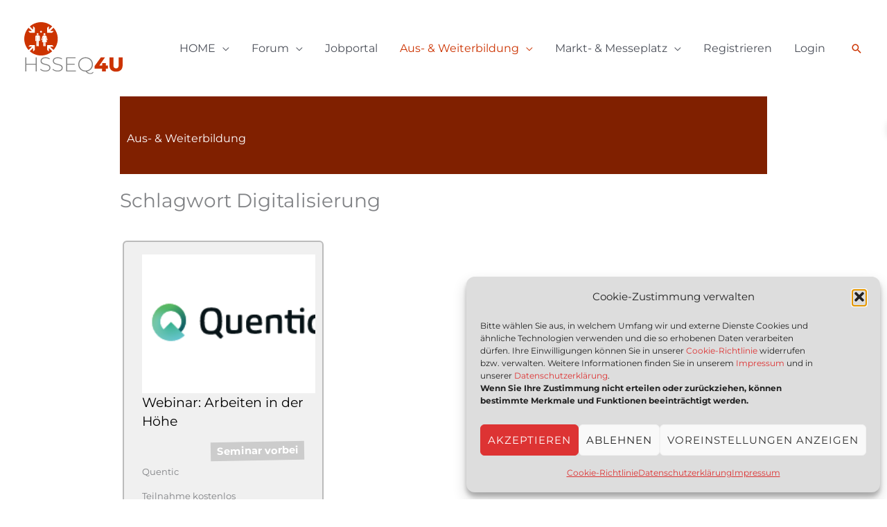

--- FILE ---
content_type: text/css; charset=utf-8
request_url: https://www.hsseq4u.de/wp-content/uploads/elementor/css/post-3600.css?ver=1768960931
body_size: 2552
content:
.elementor-3600 .elementor-element.elementor-element-ff1d6e8:not(.elementor-motion-effects-element-type-background), .elementor-3600 .elementor-element.elementor-element-ff1d6e8 > .elementor-motion-effects-container > .elementor-motion-effects-layer{background-color:#802000;}.elementor-3600 .elementor-element.elementor-element-ff1d6e8{transition:background 0.3s, border 0.3s, border-radius 0.3s, box-shadow 0.3s;margin-top:0px;margin-bottom:0px;padding:40px 0px 80px 0px;}.elementor-3600 .elementor-element.elementor-element-ff1d6e8 > .elementor-background-overlay{transition:background 0.3s, border-radius 0.3s, opacity 0.3s;}.elementor-3600 .elementor-element.elementor-element-9112de6 > .elementor-widget-wrap > .elementor-widget:not(.elementor-widget__width-auto):not(.elementor-widget__width-initial):not(:last-child):not(.elementor-absolute){margin-block-end:0px;}.elementor-3600 .elementor-element.elementor-element-d60bb3a .elementor-heading-title{color:#ffffff;}.elementor-3600 .elementor-element.elementor-element-e3d81a4 .elementor-heading-title{color:#D3D3D3;}.elementor-3600 .elementor-element.elementor-element-d0abac0 > .elementor-widget-wrap > .elementor-widget:not(.elementor-widget__width-auto):not(.elementor-widget__width-initial):not(:last-child):not(.elementor-absolute){margin-block-end:0px;}.elementor-3600 .elementor-element.elementor-element-d272435{--spacer-size:50px;}.elementor-3600 .elementor-element.elementor-element-0a2a507 .elementor-button{background-color:#FFFFFF;font-family:"Roboto", Sans-serif;font-weight:600;fill:#000000;color:#000000;box-shadow:0px 5px 20px -5px rgba(205, 47, 58, 0.97);}.elementor-3600 .elementor-element.elementor-element-0a2a507 .elementor-button:hover, .elementor-3600 .elementor-element.elementor-element-0a2a507 .elementor-button:focus{background-color:var( --e-global-color-astglobalcolor5 );color:var( --e-global-color-astglobalcolor1 );border-color:#e04838;}.elementor-3600 .elementor-element.elementor-element-0a2a507 > .elementor-widget-container{margin:0px 0px 0px 0px;}.elementor-3600 .elementor-element.elementor-element-0a2a507 .elementor-button:hover svg, .elementor-3600 .elementor-element.elementor-element-0a2a507 .elementor-button:focus svg{fill:var( --e-global-color-astglobalcolor1 );}.elementor-3600 .elementor-element.elementor-element-2257b99{--spacer-size:30px;}.elementor-3600 .elementor-element.elementor-element-5d37fb3{text-align:center;}.elementor-3600 .elementor-element.elementor-element-11c85de{text-align:center;}.elementor-3600 .elementor-element.elementor-element-2eeeb9f{--divider-border-style:solid;--divider-color:var( --e-global-color-a29b34e );--divider-border-width:3px;}.elementor-3600 .elementor-element.elementor-element-2eeeb9f > .elementor-widget-container{margin:-30px 0px 0px 0px;}.elementor-3600 .elementor-element.elementor-element-2eeeb9f .elementor-divider-separator{width:100%;}.elementor-3600 .elementor-element.elementor-element-2eeeb9f .elementor-divider{padding-block-start:2px;padding-block-end:2px;}.elementor-3600 .elementor-element.elementor-element-ef58b2c > .elementor-container > .elementor-column > .elementor-widget-wrap{align-content:center;align-items:center;}.elementor-3600 .elementor-element.elementor-element-ef58b2c{margin-top:-60px;margin-bottom:0px;padding:0px 0px 0px 0px;}.elementor-3600 .elementor-element.elementor-element-215125b:not(.elementor-motion-effects-element-type-background) > .elementor-widget-wrap, .elementor-3600 .elementor-element.elementor-element-215125b > .elementor-widget-wrap > .elementor-motion-effects-container > .elementor-motion-effects-layer{background-color:#FFFFFF;}.elementor-3600 .elementor-element.elementor-element-215125b > .elementor-widget-wrap > .elementor-widget:not(.elementor-widget__width-auto):not(.elementor-widget__width-initial):not(:last-child):not(.elementor-absolute){margin-block-end:0px;}.elementor-3600 .elementor-element.elementor-element-215125b > .elementor-element-populated, .elementor-3600 .elementor-element.elementor-element-215125b > .elementor-element-populated > .elementor-background-overlay, .elementor-3600 .elementor-element.elementor-element-215125b > .elementor-background-slideshow{border-radius:12px 12px 12px 12px;}.elementor-3600 .elementor-element.elementor-element-215125b > .elementor-element-populated{box-shadow:0px 5px 30px 0px rgba(0, 0, 0, 0.07);transition:background 0.3s, border 0.3s, border-radius 0.3s, box-shadow 0.3s;margin:10px 10px 10px 10px;--e-column-margin-right:10px;--e-column-margin-left:10px;padding:10px 20px 10px 20px;}.elementor-3600 .elementor-element.elementor-element-215125b > .elementor-element-populated > .elementor-background-overlay{transition:background 0.3s, border-radius 0.3s, opacity 0.3s;}.elementor-3600 .elementor-element.elementor-element-d3ac686{text-align:center;}.elementor-3600 .elementor-element.elementor-element-d3ac686 img{width:50%;}.elementor-3600 .elementor-element.elementor-element-4bcc546{text-align:center;}.elementor-3600 .elementor-element.elementor-element-4bcc546 .elementor-heading-title{font-weight:normal;-webkit-text-stroke-color:#000;stroke:#000;}.elementor-3600 .elementor-element.elementor-element-53bea1a{column-gap:0px;text-align:center;}.elementor-3600 .elementor-element.elementor-element-de217b1:not(.elementor-motion-effects-element-type-background) > .elementor-widget-wrap, .elementor-3600 .elementor-element.elementor-element-de217b1 > .elementor-widget-wrap > .elementor-motion-effects-container > .elementor-motion-effects-layer{background-color:#FFFFFF;}.elementor-3600 .elementor-element.elementor-element-de217b1 > .elementor-widget-wrap > .elementor-widget:not(.elementor-widget__width-auto):not(.elementor-widget__width-initial):not(:last-child):not(.elementor-absolute){margin-block-end:0px;}.elementor-3600 .elementor-element.elementor-element-de217b1 > .elementor-element-populated, .elementor-3600 .elementor-element.elementor-element-de217b1 > .elementor-element-populated > .elementor-background-overlay, .elementor-3600 .elementor-element.elementor-element-de217b1 > .elementor-background-slideshow{border-radius:12px 12px 12px 12px;}.elementor-3600 .elementor-element.elementor-element-de217b1 > .elementor-element-populated{box-shadow:0px 5px 30px 0px rgba(0, 0, 0, 0.07);transition:background 0.3s, border 0.3s, border-radius 0.3s, box-shadow 0.3s;margin:10px 10px 10px 10px;--e-column-margin-right:10px;--e-column-margin-left:10px;padding:0px 20px 0px 20px;}.elementor-3600 .elementor-element.elementor-element-de217b1 > .elementor-element-populated > .elementor-background-overlay{transition:background 0.3s, border-radius 0.3s, opacity 0.3s;}.elementor-3600 .elementor-element.elementor-element-1772d3b{text-align:center;}.elementor-3600 .elementor-element.elementor-element-1772d3b img{width:50%;}.elementor-3600 .elementor-element.elementor-element-5d39a61{text-align:center;}.elementor-3600 .elementor-element.elementor-element-5d39a61 .elementor-heading-title{font-weight:normal;-webkit-text-stroke-color:#000;stroke:#000;}.elementor-3600 .elementor-element.elementor-element-24541b9{text-align:center;}.elementor-3600 .elementor-element.elementor-element-b9d0083:not(.elementor-motion-effects-element-type-background) > .elementor-widget-wrap, .elementor-3600 .elementor-element.elementor-element-b9d0083 > .elementor-widget-wrap > .elementor-motion-effects-container > .elementor-motion-effects-layer{background-color:#FFFFFF;}.elementor-3600 .elementor-element.elementor-element-b9d0083 > .elementor-widget-wrap > .elementor-widget:not(.elementor-widget__width-auto):not(.elementor-widget__width-initial):not(:last-child):not(.elementor-absolute){margin-block-end:0px;}.elementor-3600 .elementor-element.elementor-element-b9d0083 > .elementor-element-populated, .elementor-3600 .elementor-element.elementor-element-b9d0083 > .elementor-element-populated > .elementor-background-overlay, .elementor-3600 .elementor-element.elementor-element-b9d0083 > .elementor-background-slideshow{border-radius:12px 12px 12px 12px;}.elementor-3600 .elementor-element.elementor-element-b9d0083 > .elementor-element-populated{box-shadow:0px 5px 30px 0px rgba(0, 0, 0, 0.07);transition:background 0.3s, border 0.3s, border-radius 0.3s, box-shadow 0.3s;margin:10px 10px 10px 10px;--e-column-margin-right:10px;--e-column-margin-left:10px;padding:10px 20px 10px 20px;}.elementor-3600 .elementor-element.elementor-element-b9d0083 > .elementor-element-populated > .elementor-background-overlay{transition:background 0.3s, border-radius 0.3s, opacity 0.3s;}.elementor-3600 .elementor-element.elementor-element-e7aeca5{text-align:center;}.elementor-3600 .elementor-element.elementor-element-e7aeca5 img{width:50%;}.elementor-3600 .elementor-element.elementor-element-c8f57f4{text-align:center;}.elementor-3600 .elementor-element.elementor-element-c8f57f4 .elementor-heading-title{font-weight:normal;-webkit-text-stroke-color:#000;stroke:#000;}.elementor-3600 .elementor-element.elementor-element-5a07e3f{text-align:center;}.elementor-3600 .elementor-element.elementor-element-7d8fe3c:not(.elementor-motion-effects-element-type-background) > .elementor-widget-wrap, .elementor-3600 .elementor-element.elementor-element-7d8fe3c > .elementor-widget-wrap > .elementor-motion-effects-container > .elementor-motion-effects-layer{background-color:#FFFFFF;}.elementor-3600 .elementor-element.elementor-element-7d8fe3c > .elementor-widget-wrap > .elementor-widget:not(.elementor-widget__width-auto):not(.elementor-widget__width-initial):not(:last-child):not(.elementor-absolute){margin-block-end:0px;}.elementor-3600 .elementor-element.elementor-element-7d8fe3c > .elementor-element-populated, .elementor-3600 .elementor-element.elementor-element-7d8fe3c > .elementor-element-populated > .elementor-background-overlay, .elementor-3600 .elementor-element.elementor-element-7d8fe3c > .elementor-background-slideshow{border-radius:12px 12px 12px 12px;}.elementor-3600 .elementor-element.elementor-element-7d8fe3c > .elementor-element-populated{box-shadow:0px 5px 30px 0px rgba(0, 0, 0, 0.07);transition:background 0.3s, border 0.3s, border-radius 0.3s, box-shadow 0.3s;margin:10px 10px 10px 10px;--e-column-margin-right:10px;--e-column-margin-left:10px;padding:10px 20px 10px 20px;}.elementor-3600 .elementor-element.elementor-element-7d8fe3c > .elementor-element-populated > .elementor-background-overlay{transition:background 0.3s, border-radius 0.3s, opacity 0.3s;}.elementor-3600 .elementor-element.elementor-element-0a53a33{text-align:center;}.elementor-3600 .elementor-element.elementor-element-0a53a33 img{width:50%;}.elementor-3600 .elementor-element.elementor-element-1a68102{text-align:center;}.elementor-3600 .elementor-element.elementor-element-1a68102 .elementor-heading-title{font-weight:normal;-webkit-text-stroke-color:#000;stroke:#000;}.elementor-3600 .elementor-element.elementor-element-45bc682{text-align:center;}.elementor-3600 .elementor-element.elementor-element-3795c64:not(.elementor-motion-effects-element-type-background) > .elementor-widget-wrap, .elementor-3600 .elementor-element.elementor-element-3795c64 > .elementor-widget-wrap > .elementor-motion-effects-container > .elementor-motion-effects-layer{background-color:#FFFFFF;}.elementor-3600 .elementor-element.elementor-element-3795c64 > .elementor-widget-wrap > .elementor-widget:not(.elementor-widget__width-auto):not(.elementor-widget__width-initial):not(:last-child):not(.elementor-absolute){margin-block-end:0px;}.elementor-3600 .elementor-element.elementor-element-3795c64 > .elementor-element-populated, .elementor-3600 .elementor-element.elementor-element-3795c64 > .elementor-element-populated > .elementor-background-overlay, .elementor-3600 .elementor-element.elementor-element-3795c64 > .elementor-background-slideshow{border-radius:12px 12px 12px 12px;}.elementor-3600 .elementor-element.elementor-element-3795c64 > .elementor-element-populated{box-shadow:0px 5px 30px 0px rgba(0, 0, 0, 0.07);transition:background 0.3s, border 0.3s, border-radius 0.3s, box-shadow 0.3s;margin:10px 10px 10px 10px;--e-column-margin-right:10px;--e-column-margin-left:10px;padding:10px 20px 10px 20px;}.elementor-3600 .elementor-element.elementor-element-3795c64 > .elementor-element-populated > .elementor-background-overlay{transition:background 0.3s, border-radius 0.3s, opacity 0.3s;}.elementor-3600 .elementor-element.elementor-element-b733732{text-align:center;}.elementor-3600 .elementor-element.elementor-element-b733732 img{width:50%;}.elementor-3600 .elementor-element.elementor-element-6b27cb0{text-align:center;}.elementor-3600 .elementor-element.elementor-element-6b27cb0 .elementor-heading-title{font-weight:normal;-webkit-text-stroke-color:#000;stroke:#000;}.elementor-3600 .elementor-element.elementor-element-1840cf2{text-align:center;}.elementor-3600 .elementor-element.elementor-element-ad3da8c{padding:0px 0px 100px 0px;}.elementor-3600 .elementor-element.elementor-element-f7579a5:not(.elementor-motion-effects-element-type-background) > .elementor-widget-wrap, .elementor-3600 .elementor-element.elementor-element-f7579a5 > .elementor-widget-wrap > .elementor-motion-effects-container > .elementor-motion-effects-layer{background-color:#FFF;}.elementor-3600 .elementor-element.elementor-element-f7579a5 > .elementor-element-populated{transition:background 0.3s, border 0.3s, border-radius 0.3s, box-shadow 0.3s;margin:0px 0px 0px 0px;--e-column-margin-right:0px;--e-column-margin-left:0px;padding:0px 0px 0px 0px;}.elementor-3600 .elementor-element.elementor-element-f7579a5 > .elementor-element-populated > .elementor-background-overlay{transition:background 0.3s, border-radius 0.3s, opacity 0.3s;}.elementor-3600 .elementor-element.elementor-element-95d5d24 > .elementor-widget-container{margin:0px 0px 0px 0px;padding:0px 0px 0px 0px;}.elementor-3600 .elementor-element.elementor-element-4a1293d > .elementor-element-populated{padding:0px 0px 0px 0px;}.elementor-bc-flex-widget .elementor-3600 .elementor-element.elementor-element-ff96bb0.elementor-column .elementor-widget-wrap{align-items:center;}.elementor-3600 .elementor-element.elementor-element-ff96bb0.elementor-column.elementor-element[data-element_type="column"] > .elementor-widget-wrap.elementor-element-populated{align-content:center;align-items:center;}.elementor-3600 .elementor-element.elementor-element-ff96bb0 > .elementor-element-populated{padding:25px 25px 25px 25px;}.elementor-3600 .elementor-element.elementor-element-85e6bc7 > .elementor-widget-container{margin:85px 0px 0px 0px;}.elementor-3600 .elementor-element.elementor-element-97615a4 > .elementor-container > .elementor-column > .elementor-widget-wrap{align-content:center;align-items:center;}.elementor-3600 .elementor-element.elementor-element-97615a4:not(.elementor-motion-effects-element-type-background), .elementor-3600 .elementor-element.elementor-element-97615a4 > .elementor-motion-effects-container > .elementor-motion-effects-layer{background-color:#802000;}.elementor-3600 .elementor-element.elementor-element-97615a4{transition:background 0.3s, border 0.3s, border-radius 0.3s, box-shadow 0.3s;padding:30px 0px 30px 0px;}.elementor-3600 .elementor-element.elementor-element-97615a4 > .elementor-background-overlay{transition:background 0.3s, border-radius 0.3s, opacity 0.3s;}.elementor-bc-flex-widget .elementor-3600 .elementor-element.elementor-element-63bc00c.elementor-column .elementor-widget-wrap{align-items:center;}.elementor-3600 .elementor-element.elementor-element-63bc00c.elementor-column.elementor-element[data-element_type="column"] > .elementor-widget-wrap.elementor-element-populated{align-content:center;align-items:center;}.elementor-3600 .elementor-element.elementor-element-63bc00c > .elementor-element-populated{padding:25px 25px 25px 25px;}.elementor-3600 .elementor-element.elementor-element-b0601f0{text-align:end;}.elementor-3600 .elementor-element.elementor-element-b0601f0 .elementor-heading-title{color:#ffffff;}.elementor-3600 .elementor-element.elementor-element-9e131f2 .elementor-icon-wrapper{text-align:start;}.elementor-3600 .elementor-element.elementor-element-9e131f2.elementor-view-stacked .elementor-icon{background-color:var( --e-global-color-685ad6a4 );}.elementor-3600 .elementor-element.elementor-element-9e131f2.elementor-view-framed .elementor-icon, .elementor-3600 .elementor-element.elementor-element-9e131f2.elementor-view-default .elementor-icon{color:var( --e-global-color-685ad6a4 );border-color:var( --e-global-color-685ad6a4 );}.elementor-3600 .elementor-element.elementor-element-9e131f2.elementor-view-framed .elementor-icon, .elementor-3600 .elementor-element.elementor-element-9e131f2.elementor-view-default .elementor-icon svg{fill:var( --e-global-color-685ad6a4 );}.elementor-3600 .elementor-element.elementor-element-60ecaf2 > .elementor-element-populated{padding:25px 25px 25px 25px;}.elementor-3600 .elementor-element.elementor-element-656a801 .elementor-button{background-color:var( --e-global-color-astglobalcolor5 );fill:var( --e-global-color-astglobalcolor1 );color:var( --e-global-color-astglobalcolor1 );box-shadow:0px 5px 20px -5px rgba(205, 47, 58, 0.97);}.elementor-3600 .elementor-element.elementor-element-656a801 .elementor-button:hover, .elementor-3600 .elementor-element.elementor-element-656a801 .elementor-button:focus{background-color:var( --e-global-color-astglobalcolor5 );color:var( --e-global-color-astglobalcolor1 );border-color:#e04838;}.elementor-3600 .elementor-element.elementor-element-656a801 > .elementor-widget-container{margin:0px 0px 0px 0px;}.elementor-3600 .elementor-element.elementor-element-656a801 .elementor-button:hover svg, .elementor-3600 .elementor-element.elementor-element-656a801 .elementor-button:focus svg{fill:var( --e-global-color-astglobalcolor1 );}.elementor-3600 .elementor-element.elementor-element-15b298b{padding:0px 0px 100px 0px;}.elementor-3600 .elementor-element.elementor-element-100fdf6{--spacer-size:50px;}.elementor-3600 .elementor-element.elementor-element-518f9db .elementor-button:hover, .elementor-3600 .elementor-element.elementor-element-518f9db .elementor-button:focus{background-color:var( --e-global-color-astglobalcolor5 );color:var( --e-global-color-astglobalcolor1 );border-color:#e04838;}.elementor-3600 .elementor-element.elementor-element-518f9db > .elementor-widget-container{margin:-40px 0px 0px 0px;}.elementor-3600 .elementor-element.elementor-element-518f9db .elementor-button{font-family:var( --e-global-typography-primary-font-family ), Sans-serif;font-weight:var( --e-global-typography-primary-font-weight );box-shadow:0px 5px 20px -5px rgba(205, 47, 58, 0.97);}.elementor-3600 .elementor-element.elementor-element-518f9db .elementor-button:hover svg, .elementor-3600 .elementor-element.elementor-element-518f9db .elementor-button:focus svg{fill:var( --e-global-color-astglobalcolor1 );}.elementor-3600 .elementor-element.elementor-element-aad8875 .elementor-button:hover, .elementor-3600 .elementor-element.elementor-element-aad8875 .elementor-button:focus{background-color:var( --e-global-color-astglobalcolor5 );color:var( --e-global-color-astglobalcolor1 );border-color:#e04838;}.elementor-3600 .elementor-element.elementor-element-aad8875 > .elementor-widget-container{margin:0px 0px 0px 0px;}.elementor-3600 .elementor-element.elementor-element-aad8875 .elementor-button{font-family:var( --e-global-typography-primary-font-family ), Sans-serif;font-weight:var( --e-global-typography-primary-font-weight );box-shadow:0px 5px 20px -5px rgba(205, 47, 58, 0.97);}.elementor-3600 .elementor-element.elementor-element-aad8875 .elementor-button:hover svg, .elementor-3600 .elementor-element.elementor-element-aad8875 .elementor-button:focus svg{fill:var( --e-global-color-astglobalcolor1 );}.elementor-3600 .elementor-element.elementor-element-52f99fa .elementor-button:hover, .elementor-3600 .elementor-element.elementor-element-52f99fa .elementor-button:focus{background-color:var( --e-global-color-astglobalcolor5 );color:var( --e-global-color-astglobalcolor1 );border-color:#e04838;}.elementor-3600 .elementor-element.elementor-element-52f99fa > .elementor-widget-container{margin:-50px 0px 0px 0px;}.elementor-3600 .elementor-element.elementor-element-52f99fa .elementor-button{font-family:var( --e-global-typography-primary-font-family ), Sans-serif;font-weight:var( --e-global-typography-primary-font-weight );box-shadow:0px 5px 20px -5px rgba(205, 47, 58, 0.97);}.elementor-3600 .elementor-element.elementor-element-52f99fa .elementor-button:hover svg, .elementor-3600 .elementor-element.elementor-element-52f99fa .elementor-button:focus svg{fill:var( --e-global-color-astglobalcolor1 );}.elementor-3600 .elementor-element.elementor-element-2247fa7 .elementor-button:hover, .elementor-3600 .elementor-element.elementor-element-2247fa7 .elementor-button:focus{background-color:var( --e-global-color-astglobalcolor5 );color:var( --e-global-color-astglobalcolor1 );border-color:#e04838;}.elementor-3600 .elementor-element.elementor-element-2247fa7 > .elementor-widget-container{margin:0px 0px 0px 0px;}.elementor-3600 .elementor-element.elementor-element-2247fa7 .elementor-button{font-family:var( --e-global-typography-primary-font-family ), Sans-serif;font-weight:var( --e-global-typography-primary-font-weight );box-shadow:0px 5px 20px -5px rgba(205, 47, 58, 0.97);}.elementor-3600 .elementor-element.elementor-element-2247fa7 .elementor-button:hover svg, .elementor-3600 .elementor-element.elementor-element-2247fa7 .elementor-button:focus svg{fill:var( --e-global-color-astglobalcolor1 );}.elementor-3600 .elementor-element.elementor-element-5148c42 .elementor-button:hover, .elementor-3600 .elementor-element.elementor-element-5148c42 .elementor-button:focus{background-color:var( --e-global-color-astglobalcolor5 );color:var( --e-global-color-astglobalcolor1 );border-color:#e04838;}.elementor-3600 .elementor-element.elementor-element-5148c42 > .elementor-widget-container{margin:-40px 0px 0px 0px;}.elementor-3600 .elementor-element.elementor-element-5148c42 .elementor-button{font-family:var( --e-global-typography-primary-font-family ), Sans-serif;font-weight:var( --e-global-typography-primary-font-weight );box-shadow:0px 5px 20px -5px rgba(205, 47, 58, 0.97);}.elementor-3600 .elementor-element.elementor-element-5148c42 .elementor-button:hover svg, .elementor-3600 .elementor-element.elementor-element-5148c42 .elementor-button:focus svg{fill:var( --e-global-color-astglobalcolor1 );}.elementor-3600 .elementor-element.elementor-element-5f67aa2 .elementor-button:hover, .elementor-3600 .elementor-element.elementor-element-5f67aa2 .elementor-button:focus{background-color:var( --e-global-color-astglobalcolor5 );color:var( --e-global-color-astglobalcolor1 );border-color:#e04838;}.elementor-3600 .elementor-element.elementor-element-5f67aa2 > .elementor-widget-container{margin:0px 0px 0px 0px;}.elementor-3600 .elementor-element.elementor-element-5f67aa2 .elementor-button{font-family:var( --e-global-typography-primary-font-family ), Sans-serif;font-weight:var( --e-global-typography-primary-font-weight );box-shadow:0px 5px 20px -5px rgba(205, 47, 58, 0.97);}.elementor-3600 .elementor-element.elementor-element-5f67aa2 .elementor-button:hover svg, .elementor-3600 .elementor-element.elementor-element-5f67aa2 .elementor-button:focus svg{fill:var( --e-global-color-astglobalcolor1 );}.elementor-3600 .elementor-element.elementor-element-1179d81:not(.elementor-motion-effects-element-type-background) > .elementor-widget-wrap, .elementor-3600 .elementor-element.elementor-element-1179d81 > .elementor-widget-wrap > .elementor-motion-effects-container > .elementor-motion-effects-layer{background-color:#FFF;}.elementor-3600 .elementor-element.elementor-element-1179d81 > .elementor-element-populated{transition:background 0.3s, border 0.3s, border-radius 0.3s, box-shadow 0.3s;margin:0px 0px 0px 0px;--e-column-margin-right:0px;--e-column-margin-left:0px;padding:0px 0px 0px 0px;}.elementor-3600 .elementor-element.elementor-element-1179d81 > .elementor-element-populated > .elementor-background-overlay{transition:background 0.3s, border-radius 0.3s, opacity 0.3s;}.elementor-3600 .elementor-element.elementor-element-cf4b151{--spacer-size:50px;}.elementor-3600 .elementor-element.elementor-element-1bc78f3 > .elementor-widget-container{background-color:var( --e-global-color-astglobalcolor4 );border-style:solid;border-width:1px 1px 1px 1px;border-radius:6px 6px 6px 6px;}.elementor-3600 .elementor-element.elementor-element-da7ccde .elementor-button:hover, .elementor-3600 .elementor-element.elementor-element-da7ccde .elementor-button:focus{background-color:var( --e-global-color-astglobalcolor5 );color:var( --e-global-color-astglobalcolor1 );border-color:#e04838;}.elementor-3600 .elementor-element.elementor-element-da7ccde > .elementor-widget-container{margin:-50px 0px 0px 0px;}.elementor-3600 .elementor-element.elementor-element-da7ccde .elementor-button{font-family:var( --e-global-typography-primary-font-family ), Sans-serif;font-weight:var( --e-global-typography-primary-font-weight );box-shadow:0px 5px 20px -5px rgba(205, 47, 58, 0.97);}.elementor-3600 .elementor-element.elementor-element-da7ccde .elementor-button:hover svg, .elementor-3600 .elementor-element.elementor-element-da7ccde .elementor-button:focus svg{fill:var( --e-global-color-astglobalcolor1 );}.elementor-3600 .elementor-element.elementor-element-c0b90c2 > .elementor-container > .elementor-column > .elementor-widget-wrap{align-content:center;align-items:center;}.elementor-3600 .elementor-element.elementor-element-c0b90c2:not(.elementor-motion-effects-element-type-background), .elementor-3600 .elementor-element.elementor-element-c0b90c2 > .elementor-motion-effects-container > .elementor-motion-effects-layer{background-color:#802000;}.elementor-3600 .elementor-element.elementor-element-c0b90c2{transition:background 0.3s, border 0.3s, border-radius 0.3s, box-shadow 0.3s;padding:30px 0px 30px 0px;}.elementor-3600 .elementor-element.elementor-element-c0b90c2 > .elementor-background-overlay{transition:background 0.3s, border-radius 0.3s, opacity 0.3s;}.elementor-bc-flex-widget .elementor-3600 .elementor-element.elementor-element-e0f4c94.elementor-column .elementor-widget-wrap{align-items:center;}.elementor-3600 .elementor-element.elementor-element-e0f4c94.elementor-column.elementor-element[data-element_type="column"] > .elementor-widget-wrap.elementor-element-populated{align-content:center;align-items:center;}.elementor-3600 .elementor-element.elementor-element-e0f4c94 > .elementor-element-populated{padding:25px 25px 25px 25px;}.elementor-3600 .elementor-element.elementor-element-4a4ce44{text-align:end;}.elementor-3600 .elementor-element.elementor-element-4a4ce44 .elementor-heading-title{color:#ffffff;}.elementor-3600 .elementor-element.elementor-element-f3d1117 > .elementor-element-populated{padding:25px 25px 25px 25px;}.elementor-3600 .elementor-element.elementor-element-329b8ce .elementor-button{background-color:var( --e-global-color-astglobalcolor5 );fill:var( --e-global-color-astglobalcolor1 );color:var( --e-global-color-astglobalcolor1 );box-shadow:0px 5px 20px -5px rgba(205, 47, 58, 0.97);}.elementor-3600 .elementor-element.elementor-element-329b8ce .elementor-button:hover, .elementor-3600 .elementor-element.elementor-element-329b8ce .elementor-button:focus{background-color:var( --e-global-color-astglobalcolor5 );color:var( --e-global-color-astglobalcolor1 );border-color:#e04838;}.elementor-3600 .elementor-element.elementor-element-329b8ce > .elementor-widget-container{margin:0px 0px 0px 0px;}.elementor-3600 .elementor-element.elementor-element-329b8ce .elementor-button:hover svg, .elementor-3600 .elementor-element.elementor-element-329b8ce .elementor-button:focus svg{fill:var( --e-global-color-astglobalcolor1 );}body.elementor-page-3600:not(.elementor-motion-effects-element-type-background), body.elementor-page-3600 > .elementor-motion-effects-container > .elementor-motion-effects-layer{background-color:#ffffff;}@media(max-width:1024px){.elementor-3600 .elementor-element.elementor-element-ff1d6e8{margin-top:0px;margin-bottom:0px;padding:40px 0px 40px 0px;}.elementor-3600 .elementor-element.elementor-element-9112de6 > .elementor-element-populated{padding:0px 30px 10px 30px;}.elementor-3600 .elementor-element.elementor-element-d60bb3a{text-align:center;}.elementor-3600 .elementor-element.elementor-element-0a2a507 > .elementor-widget-container{margin:20px 0px 0px 0px;}.elementor-3600 .elementor-element.elementor-element-ef58b2c{padding:0px 50px 40px 50px;}.elementor-3600 .elementor-element.elementor-element-215125b > .elementor-element-populated{margin:15px 15px 15px 15px;--e-column-margin-right:15px;--e-column-margin-left:15px;}.elementor-3600 .elementor-element.elementor-element-de217b1 > .elementor-element-populated{margin:15px 15px 15px 15px;--e-column-margin-right:15px;--e-column-margin-left:15px;}.elementor-3600 .elementor-element.elementor-element-b9d0083 > .elementor-element-populated{margin:15px 15px 15px 15px;--e-column-margin-right:15px;--e-column-margin-left:15px;}.elementor-3600 .elementor-element.elementor-element-7d8fe3c > .elementor-element-populated{margin:15px 15px 15px 15px;--e-column-margin-right:15px;--e-column-margin-left:15px;}.elementor-3600 .elementor-element.elementor-element-3795c64 > .elementor-element-populated{margin:15px 15px 15px 15px;--e-column-margin-right:15px;--e-column-margin-left:15px;}.elementor-3600 .elementor-element.elementor-element-ad3da8c{padding:0px 0px 50px 0px;}.elementor-3600 .elementor-element.elementor-element-4a1293d > .elementor-element-populated{padding:50px 30px 0px 30px;}.elementor-3600 .elementor-element.elementor-element-ff96bb0 > .elementor-element-populated{padding:0px 0px 0px 0px;}.elementor-3600 .elementor-element.elementor-element-97615a4{padding:40px 120px 40px 120px;}.elementor-3600 .elementor-element.elementor-element-63bc00c > .elementor-element-populated{padding:0px 0px 0px 0px;}.elementor-3600 .elementor-element.elementor-element-b0601f0 > .elementor-widget-container{margin:0px 0px 0px 0px;padding:0px 0px 0px 0px;}.elementor-3600 .elementor-element.elementor-element-b0601f0{text-align:center;}.elementor-3600 .elementor-element.elementor-element-60ecaf2 > .elementor-element-populated{margin:0px 0px 0px 0px;--e-column-margin-right:0px;--e-column-margin-left:0px;padding:0px 0px 0px 0px;}.elementor-3600 .elementor-element.elementor-element-656a801 > .elementor-widget-container{margin:20px 0px 0px 0px;}.elementor-3600 .elementor-element.elementor-element-15b298b{padding:30px 40px 60px 40px;}.elementor-3600 .elementor-element.elementor-element-518f9db > .elementor-widget-container{margin:20px 0px 0px 0px;}.elementor-3600 .elementor-element.elementor-element-aad8875 > .elementor-widget-container{margin:20px 0px 0px 0px;}.elementor-3600 .elementor-element.elementor-element-52f99fa > .elementor-widget-container{margin:20px 0px 0px 0px;}.elementor-3600 .elementor-element.elementor-element-2247fa7 > .elementor-widget-container{margin:20px 0px 0px 0px;}.elementor-3600 .elementor-element.elementor-element-5148c42 > .elementor-widget-container{margin:20px 0px 0px 0px;}.elementor-3600 .elementor-element.elementor-element-5f67aa2 > .elementor-widget-container{margin:20px 0px 0px 0px;}.elementor-3600 .elementor-element.elementor-element-da7ccde > .elementor-widget-container{margin:20px 0px 0px 0px;}.elementor-3600 .elementor-element.elementor-element-c0b90c2{padding:40px 120px 40px 120px;}.elementor-3600 .elementor-element.elementor-element-e0f4c94 > .elementor-element-populated{padding:0px 0px 0px 0px;}.elementor-3600 .elementor-element.elementor-element-4a4ce44 > .elementor-widget-container{margin:0px 0px 0px 0px;padding:0px 0px 0px 0px;}.elementor-3600 .elementor-element.elementor-element-4a4ce44{text-align:center;}.elementor-3600 .elementor-element.elementor-element-f3d1117 > .elementor-element-populated{margin:0px 0px 0px 0px;--e-column-margin-right:0px;--e-column-margin-left:0px;padding:0px 0px 0px 0px;}.elementor-3600 .elementor-element.elementor-element-329b8ce > .elementor-widget-container{margin:20px 0px 0px 0px;}}@media(max-width:767px){.elementor-3600 .elementor-element.elementor-element-ff1d6e8{padding:30px 30px 25px 30px;}.elementor-3600 .elementor-element.elementor-element-d60bb3a{text-align:start;}.elementor-3600 .elementor-element.elementor-element-d60bb3a .elementor-heading-title{font-size:18px;}.elementor-3600 .elementor-element.elementor-element-e3d81a4 .elementor-heading-title{font-size:14px;}.elementor-3600 .elementor-element.elementor-element-0a2a507 > .elementor-widget-container{margin:0px 0px 0px 0px;}.elementor-3600 .elementor-element.elementor-element-0a2a507 .elementor-button{font-size:10px;}.elementor-3600 .elementor-element.elementor-element-5d37fb3{font-size:10px;}.elementor-3600 .elementor-element.elementor-element-11c85de{font-size:10px;}.elementor-3600 .elementor-element.elementor-element-ef58b2c{margin-top:-20px;margin-bottom:0px;padding:0px 20px 50px 20px;}.elementor-3600 .elementor-element.elementor-element-215125b{width:20%;}.elementor-bc-flex-widget .elementor-3600 .elementor-element.elementor-element-215125b.elementor-column .elementor-widget-wrap{align-items:flex-start;}.elementor-3600 .elementor-element.elementor-element-215125b.elementor-column.elementor-element[data-element_type="column"] > .elementor-widget-wrap.elementor-element-populated{align-content:flex-start;align-items:flex-start;}.elementor-3600 .elementor-element.elementor-element-215125b > .elementor-widget-wrap > .elementor-widget:not(.elementor-widget__width-auto):not(.elementor-widget__width-initial):not(:last-child):not(.elementor-absolute){margin-block-end:0px;}.elementor-3600 .elementor-element.elementor-element-215125b > .elementor-element-populated{margin:2px 2px 2px 2px;--e-column-margin-right:2px;--e-column-margin-left:2px;padding:5px 2px 2px 2px;}.elementor-3600 .elementor-element.elementor-element-d3ac686 img{width:90%;}.elementor-3600 .elementor-element.elementor-element-4bcc546 .elementor-heading-title{font-size:12px;}.elementor-3600 .elementor-element.elementor-element-de217b1{width:20%;}.elementor-bc-flex-widget .elementor-3600 .elementor-element.elementor-element-de217b1.elementor-column .elementor-widget-wrap{align-items:flex-start;}.elementor-3600 .elementor-element.elementor-element-de217b1.elementor-column.elementor-element[data-element_type="column"] > .elementor-widget-wrap.elementor-element-populated{align-content:flex-start;align-items:flex-start;}.elementor-3600 .elementor-element.elementor-element-de217b1 > .elementor-widget-wrap > .elementor-widget:not(.elementor-widget__width-auto):not(.elementor-widget__width-initial):not(:last-child):not(.elementor-absolute){margin-block-end:0px;}.elementor-3600 .elementor-element.elementor-element-de217b1 > .elementor-element-populated{margin:2px 2px 2px 2px;--e-column-margin-right:2px;--e-column-margin-left:2px;padding:5px 2px 2px 2px;}.elementor-3600 .elementor-element.elementor-element-1772d3b img{width:90%;}.elementor-3600 .elementor-element.elementor-element-5d39a61 .elementor-heading-title{font-size:12px;}.elementor-3600 .elementor-element.elementor-element-b9d0083{width:20%;}.elementor-bc-flex-widget .elementor-3600 .elementor-element.elementor-element-b9d0083.elementor-column .elementor-widget-wrap{align-items:flex-start;}.elementor-3600 .elementor-element.elementor-element-b9d0083.elementor-column.elementor-element[data-element_type="column"] > .elementor-widget-wrap.elementor-element-populated{align-content:flex-start;align-items:flex-start;}.elementor-3600 .elementor-element.elementor-element-b9d0083 > .elementor-widget-wrap > .elementor-widget:not(.elementor-widget__width-auto):not(.elementor-widget__width-initial):not(:last-child):not(.elementor-absolute){margin-block-end:0px;}.elementor-3600 .elementor-element.elementor-element-b9d0083 > .elementor-element-populated{margin:2px 2px 2px 2px;--e-column-margin-right:2px;--e-column-margin-left:2px;padding:5px 2px 2px 2px;}.elementor-3600 .elementor-element.elementor-element-e7aeca5 img{width:90%;}.elementor-3600 .elementor-element.elementor-element-c8f57f4 .elementor-heading-title{font-size:12px;}.elementor-3600 .elementor-element.elementor-element-7d8fe3c{width:20%;}.elementor-bc-flex-widget .elementor-3600 .elementor-element.elementor-element-7d8fe3c.elementor-column .elementor-widget-wrap{align-items:flex-start;}.elementor-3600 .elementor-element.elementor-element-7d8fe3c.elementor-column.elementor-element[data-element_type="column"] > .elementor-widget-wrap.elementor-element-populated{align-content:flex-start;align-items:flex-start;}.elementor-3600 .elementor-element.elementor-element-7d8fe3c > .elementor-widget-wrap > .elementor-widget:not(.elementor-widget__width-auto):not(.elementor-widget__width-initial):not(:last-child):not(.elementor-absolute){margin-block-end:0px;}.elementor-3600 .elementor-element.elementor-element-7d8fe3c > .elementor-element-populated{margin:2px 2px 2px 2px;--e-column-margin-right:2px;--e-column-margin-left:2px;padding:5px 2px 2px 2px;}.elementor-3600 .elementor-element.elementor-element-0a53a33 img{width:90%;}.elementor-3600 .elementor-element.elementor-element-1a68102 .elementor-heading-title{font-size:12px;}.elementor-3600 .elementor-element.elementor-element-3795c64{width:20%;}.elementor-bc-flex-widget .elementor-3600 .elementor-element.elementor-element-3795c64.elementor-column .elementor-widget-wrap{align-items:flex-start;}.elementor-3600 .elementor-element.elementor-element-3795c64.elementor-column.elementor-element[data-element_type="column"] > .elementor-widget-wrap.elementor-element-populated{align-content:flex-start;align-items:flex-start;}.elementor-3600 .elementor-element.elementor-element-3795c64 > .elementor-widget-wrap > .elementor-widget:not(.elementor-widget__width-auto):not(.elementor-widget__width-initial):not(:last-child):not(.elementor-absolute){margin-block-end:0px;}.elementor-3600 .elementor-element.elementor-element-3795c64 > .elementor-element-populated{margin:2px 2px 2px 2px;--e-column-margin-right:2px;--e-column-margin-left:2px;padding:5px 2px 2px 2px;}.elementor-3600 .elementor-element.elementor-element-b733732 img{width:90%;}.elementor-3600 .elementor-element.elementor-element-6b27cb0 .elementor-heading-title{font-size:12px;}.elementor-3600 .elementor-element.elementor-element-ad3da8c{margin-top:-45px;margin-bottom:0px;padding:0px 0px 50px 0px;}.elementor-3600 .elementor-element.elementor-element-4a1293d > .elementor-element-populated{padding:0px 30px 0px 30px;}.elementor-3600 .elementor-element.elementor-element-97615a4{padding:30px 30px 30px 30px;}.elementor-3600 .elementor-element.elementor-element-656a801 > .elementor-widget-container{margin:30px 0px 0px 0px;}.elementor-3600 .elementor-element.elementor-element-15b298b{padding:20px 0px 50px 0px;}.elementor-3600 .elementor-element.elementor-element-518f9db > .elementor-widget-container{margin:30px 0px 0px 0px;}.elementor-3600 .elementor-element.elementor-element-aad8875 > .elementor-widget-container{margin:30px 0px 0px 0px;}.elementor-3600 .elementor-element.elementor-element-52f99fa > .elementor-widget-container{margin:30px 0px 0px 0px;}.elementor-3600 .elementor-element.elementor-element-2247fa7 > .elementor-widget-container{margin:30px 0px 0px 0px;}.elementor-3600 .elementor-element.elementor-element-5148c42 > .elementor-widget-container{margin:30px 0px 0px 0px;}.elementor-3600 .elementor-element.elementor-element-5f67aa2 > .elementor-widget-container{margin:30px 0px 0px 0px;}.elementor-3600 .elementor-element.elementor-element-da7ccde > .elementor-widget-container{margin:30px 0px 0px 0px;}.elementor-3600 .elementor-element.elementor-element-c0b90c2{padding:30px 30px 30px 30px;}.elementor-3600 .elementor-element.elementor-element-329b8ce > .elementor-widget-container{margin:30px 0px 0px 0px;}}@media(min-width:768px){.elementor-3600 .elementor-element.elementor-element-9112de6{width:70.25%;}.elementor-3600 .elementor-element.elementor-element-d0abac0{width:29.71%;}.elementor-3600 .elementor-element.elementor-element-f7579a5{width:25%;}.elementor-3600 .elementor-element.elementor-element-4a1293d{width:75%;}.elementor-3600 .elementor-element.elementor-element-63bc00c{width:59.582%;}.elementor-3600 .elementor-element.elementor-element-e9620b2{width:6.696%;}.elementor-3600 .elementor-element.elementor-element-ca5667a{width:70.417%;}.elementor-3600 .elementor-element.elementor-element-1179d81{width:29.5%;}}@media(max-width:1024px) and (min-width:768px){.elementor-3600 .elementor-element.elementor-element-215125b{width:50%;}.elementor-3600 .elementor-element.elementor-element-de217b1{width:50%;}.elementor-3600 .elementor-element.elementor-element-b9d0083{width:50%;}.elementor-3600 .elementor-element.elementor-element-7d8fe3c{width:50%;}.elementor-3600 .elementor-element.elementor-element-3795c64{width:50%;}.elementor-3600 .elementor-element.elementor-element-4a1293d{width:65%;}.elementor-3600 .elementor-element.elementor-element-ff96bb0{width:100%;}.elementor-3600 .elementor-element.elementor-element-63bc00c{width:100%;}.elementor-3600 .elementor-element.elementor-element-60ecaf2{width:100%;}.elementor-3600 .elementor-element.elementor-element-e0f4c94{width:100%;}.elementor-3600 .elementor-element.elementor-element-f3d1117{width:100%;}}

--- FILE ---
content_type: text/css; charset=utf-8
request_url: https://www.hsseq4u.de/wp-content/uploads/elementor/css/post-7033.css?ver=1768960932
body_size: 719
content:
.elementor-7033 .elementor-element.elementor-element-e58f61e{padding:0px 15px 0px 0px;}.elementor-7033 .elementor-element.elementor-element-2326999:not(.elementor-motion-effects-element-type-background), .elementor-7033 .elementor-element.elementor-element-2326999 > .elementor-motion-effects-container > .elementor-motion-effects-layer{background-color:#BA4816;}.elementor-7033 .elementor-element.elementor-element-2326999, .elementor-7033 .elementor-element.elementor-element-2326999 > .elementor-background-overlay{border-radius:12px 12px 12px 12px;}.elementor-7033 .elementor-element.elementor-element-2326999{box-shadow:6px 5px 10px -4px rgba(0,0,0,0.5);transition:background 0.3s, border 0.3s, border-radius 0.3s, box-shadow 0.3s;margin-top:0px;margin-bottom:10px;padding:0px 0px 0px 0px;}.elementor-7033 .elementor-element.elementor-element-2326999 > .elementor-background-overlay{transition:background 0.3s, border-radius 0.3s, opacity 0.3s;}.elementor-7033 .elementor-element.elementor-element-5e7c546 > .elementor-widget-wrap > .elementor-widget:not(.elementor-widget__width-auto):not(.elementor-widget__width-initial):not(:last-child):not(.elementor-absolute){margin-block-end:5px;}.elementor-7033 .elementor-element.elementor-element-5e7c546 > .elementor-element-populated{border-style:solid;border-width:1px 1px 1px 1px;}.elementor-7033 .elementor-element.elementor-element-5e7c546 > .elementor-element-populated, .elementor-7033 .elementor-element.elementor-element-5e7c546 > .elementor-element-populated > .elementor-background-overlay, .elementor-7033 .elementor-element.elementor-element-5e7c546 > .elementor-background-slideshow{border-radius:12px 12px 12px 12px;}.elementor-7033 .elementor-element.elementor-element-2c6ef4f .elementor-icon-wrapper{text-align:center;}.elementor-7033 .elementor-element.elementor-element-2c6ef4f.elementor-view-stacked .elementor-icon{background-color:var( --e-global-color-685ad6a4 );}.elementor-7033 .elementor-element.elementor-element-2c6ef4f.elementor-view-framed .elementor-icon, .elementor-7033 .elementor-element.elementor-element-2c6ef4f.elementor-view-default .elementor-icon{color:var( --e-global-color-685ad6a4 );border-color:var( --e-global-color-685ad6a4 );}.elementor-7033 .elementor-element.elementor-element-2c6ef4f.elementor-view-framed .elementor-icon, .elementor-7033 .elementor-element.elementor-element-2c6ef4f.elementor-view-default .elementor-icon svg{fill:var( --e-global-color-685ad6a4 );}.elementor-7033 .elementor-element.elementor-element-7e4239a > .elementor-widget-container{margin:0px 0px -15px 0px;padding:0px 0px 0px 0px;}.elementor-7033 .elementor-element.elementor-element-d783e5e .elementor-button{background-color:var( --e-global-color-astglobalcolor4 );fill:var( --e-global-color-8e2221c );color:var( --e-global-color-8e2221c );border-style:solid;border-color:#BA4816;border-radius:6px 6px 6px 6px;}.elementor-7033 .elementor-element.elementor-element-d783e5e > .elementor-widget-container{margin:10px 0px 0px 0px;}.elementor-7033 .elementor-element.elementor-element-532f4d4{--divider-border-style:solid;--divider-color:#000;--divider-border-width:1px;}.elementor-7033 .elementor-element.elementor-element-532f4d4 .elementor-divider-separator{width:100%;}.elementor-7033 .elementor-element.elementor-element-532f4d4 .elementor-divider{padding-block-start:8px;padding-block-end:8px;}.elementor-7033 .elementor-element.elementor-element-87cc778:not(.elementor-motion-effects-element-type-background), .elementor-7033 .elementor-element.elementor-element-87cc778 > .elementor-motion-effects-container > .elementor-motion-effects-layer{background-color:#F5F5F5;}.elementor-7033 .elementor-element.elementor-element-87cc778, .elementor-7033 .elementor-element.elementor-element-87cc778 > .elementor-background-overlay{border-radius:12px 12px 12px 12px;}.elementor-7033 .elementor-element.elementor-element-87cc778{box-shadow:6px 5px 10px -4px rgba(0,0,0,0.5);transition:background 0.3s, border 0.3s, border-radius 0.3s, box-shadow 0.3s;margin-top:0px;margin-bottom:0px;}.elementor-7033 .elementor-element.elementor-element-87cc778 > .elementor-background-overlay{transition:background 0.3s, border-radius 0.3s, opacity 0.3s;}.elementor-7033 .elementor-element.elementor-element-2dbaa29:not(.elementor-motion-effects-element-type-background) > .elementor-widget-wrap, .elementor-7033 .elementor-element.elementor-element-2dbaa29 > .elementor-widget-wrap > .elementor-motion-effects-container > .elementor-motion-effects-layer{background-color:#61CE703D;}.elementor-7033 .elementor-element.elementor-element-2dbaa29 > .elementor-widget-wrap > .elementor-widget:not(.elementor-widget__width-auto):not(.elementor-widget__width-initial):not(:last-child):not(.elementor-absolute){margin-block-end:5px;}.elementor-7033 .elementor-element.elementor-element-2dbaa29 > .elementor-element-populated, .elementor-7033 .elementor-element.elementor-element-2dbaa29 > .elementor-element-populated > .elementor-background-overlay, .elementor-7033 .elementor-element.elementor-element-2dbaa29 > .elementor-background-slideshow{border-radius:12px 12px 12px 12px;}.elementor-7033 .elementor-element.elementor-element-2dbaa29 > .elementor-element-populated{transition:background 0.3s, border 0.3s, border-radius 0.3s, box-shadow 0.3s;}.elementor-7033 .elementor-element.elementor-element-2dbaa29 > .elementor-element-populated > .elementor-background-overlay{transition:background 0.3s, border-radius 0.3s, opacity 0.3s;}.elementor-7033 .elementor-element.elementor-element-673cde9 .elementor-icon-wrapper{text-align:center;}.elementor-7033 .elementor-element.elementor-element-673cde9.elementor-view-stacked .elementor-icon{background-color:#EA0404;}.elementor-7033 .elementor-element.elementor-element-673cde9.elementor-view-framed .elementor-icon, .elementor-7033 .elementor-element.elementor-element-673cde9.elementor-view-default .elementor-icon{color:#EA0404;border-color:#EA0404;}.elementor-7033 .elementor-element.elementor-element-673cde9.elementor-view-framed .elementor-icon, .elementor-7033 .elementor-element.elementor-element-673cde9.elementor-view-default .elementor-icon svg{fill:#EA0404;}.elementor-7033 .elementor-element.elementor-element-cad2236 > .elementor-widget-container{margin:0px 0px -15px 0px;padding:0px 0px 0px 0px;}.elementor-7033 .elementor-element.elementor-element-1f9a9cf .elementor-button{background-color:#EA0404;fill:var( --e-global-color-astglobalcolor5 );color:var( --e-global-color-astglobalcolor5 );border-style:solid;border-color:#EA0404;border-radius:6px 6px 6px 6px;}.elementor-7033 .elementor-element.elementor-element-1f9a9cf > .elementor-widget-container{margin:0px 0px 0px 0px;padding:-10px 0px 0px 0px;}.elementor-7033 .elementor-element.elementor-element-a8ad371:not(.elementor-motion-effects-element-type-background), .elementor-7033 .elementor-element.elementor-element-a8ad371 > .elementor-motion-effects-container > .elementor-motion-effects-layer{background-color:#F5F5F5;}.elementor-7033 .elementor-element.elementor-element-a8ad371, .elementor-7033 .elementor-element.elementor-element-a8ad371 > .elementor-background-overlay{border-radius:12px 12px 12px 12px;}.elementor-7033 .elementor-element.elementor-element-a8ad371{box-shadow:6px 5px 10px -4px rgba(0,0,0,0.5);transition:background 0.3s, border 0.3s, border-radius 0.3s, box-shadow 0.3s;margin-top:10px;margin-bottom:10px;}.elementor-7033 .elementor-element.elementor-element-a8ad371 > .elementor-background-overlay{transition:background 0.3s, border-radius 0.3s, opacity 0.3s;}.elementor-7033 .elementor-element.elementor-element-cde255d:not(.elementor-motion-effects-element-type-background) > .elementor-widget-wrap, .elementor-7033 .elementor-element.elementor-element-cde255d > .elementor-widget-wrap > .elementor-motion-effects-container > .elementor-motion-effects-layer{background-color:#61CE703D;}.elementor-7033 .elementor-element.elementor-element-cde255d > .elementor-widget-wrap > .elementor-widget:not(.elementor-widget__width-auto):not(.elementor-widget__width-initial):not(:last-child):not(.elementor-absolute){margin-block-end:5px;}.elementor-7033 .elementor-element.elementor-element-cde255d > .elementor-element-populated, .elementor-7033 .elementor-element.elementor-element-cde255d > .elementor-element-populated > .elementor-background-overlay, .elementor-7033 .elementor-element.elementor-element-cde255d > .elementor-background-slideshow{border-radius:12px 12px 12px 12px;}.elementor-7033 .elementor-element.elementor-element-cde255d > .elementor-element-populated{transition:background 0.3s, border 0.3s, border-radius 0.3s, box-shadow 0.3s;}.elementor-7033 .elementor-element.elementor-element-cde255d > .elementor-element-populated > .elementor-background-overlay{transition:background 0.3s, border-radius 0.3s, opacity 0.3s;}.elementor-7033 .elementor-element.elementor-element-c6e5454 .elementor-icon-wrapper{text-align:center;}.elementor-7033 .elementor-element.elementor-element-c6e5454.elementor-view-stacked .elementor-icon{background-color:#EA0404;}.elementor-7033 .elementor-element.elementor-element-c6e5454.elementor-view-framed .elementor-icon, .elementor-7033 .elementor-element.elementor-element-c6e5454.elementor-view-default .elementor-icon{color:#EA0404;border-color:#EA0404;}.elementor-7033 .elementor-element.elementor-element-c6e5454.elementor-view-framed .elementor-icon, .elementor-7033 .elementor-element.elementor-element-c6e5454.elementor-view-default .elementor-icon svg{fill:#EA0404;}.elementor-7033 .elementor-element.elementor-element-4068c09 > .elementor-widget-container{margin:0px 0px -15px 0px;padding:0px 0px 0px 0px;}.elementor-7033 .elementor-element.elementor-element-70473fe .elementor-button{background-color:#EA0404;fill:var( --e-global-color-astglobalcolor5 );color:var( --e-global-color-astglobalcolor5 );border-style:solid;border-color:#EA0404;border-radius:6px 6px 6px 6px;}.elementor-7033 .elementor-element.elementor-element-70473fe > .elementor-widget-container{margin:0px 0px 0px 0px;padding:-10px 0px 0px 0px;}.elementor-7033 .elementor-element.elementor-element-9f1974d:not(.elementor-motion-effects-element-type-background), .elementor-7033 .elementor-element.elementor-element-9f1974d > .elementor-motion-effects-container > .elementor-motion-effects-layer{background-color:var( --e-global-color-astglobalcolor8 );}.elementor-7033 .elementor-element.elementor-element-9f1974d, .elementor-7033 .elementor-element.elementor-element-9f1974d > .elementor-background-overlay{border-radius:12px 12px 12px 12px;}.elementor-7033 .elementor-element.elementor-element-9f1974d{box-shadow:6px 5px 10px -4px rgba(0,0,0,0.5);transition:background 0.3s, border 0.3s, border-radius 0.3s, box-shadow 0.3s;margin-top:10px;margin-bottom:10px;}.elementor-7033 .elementor-element.elementor-element-9f1974d > .elementor-background-overlay{transition:background 0.3s, border-radius 0.3s, opacity 0.3s;}.elementor-7033 .elementor-element.elementor-element-04d7268 > .elementor-widget-wrap > .elementor-widget:not(.elementor-widget__width-auto):not(.elementor-widget__width-initial):not(:last-child):not(.elementor-absolute){margin-block-end:5px;}.elementor-7033 .elementor-element.elementor-element-f000a0c .elementor-icon-wrapper{text-align:center;}.elementor-7033 .elementor-element.elementor-element-f000a0c.elementor-view-stacked .elementor-icon{background-color:#4054B2;}.elementor-7033 .elementor-element.elementor-element-f000a0c.elementor-view-framed .elementor-icon, .elementor-7033 .elementor-element.elementor-element-f000a0c.elementor-view-default .elementor-icon{color:#4054B2;border-color:#4054B2;}.elementor-7033 .elementor-element.elementor-element-f000a0c.elementor-view-framed .elementor-icon, .elementor-7033 .elementor-element.elementor-element-f000a0c.elementor-view-default .elementor-icon svg{fill:#4054B2;}.elementor-7033 .elementor-element.elementor-element-c518704 > .elementor-widget-container{margin:0px 0px -15px 0px;padding:0px 0px 0px 0px;}.elementor-7033 .elementor-element.elementor-element-76d2dd7 .elementor-button{background-color:#4054B2;fill:var( --e-global-color-astglobalcolor5 );color:var( --e-global-color-astglobalcolor5 );border-radius:6px 6px 6px 6px;}.elementor-7033 .elementor-element.elementor-element-76d2dd7 > .elementor-widget-container{margin:0px 0px 0px 0px;padding:-10px 0px 0px 0px;}

--- FILE ---
content_type: text/css; charset=utf-8
request_url: https://www.hsseq4u.de/wp-content/plugins/directories/assets/css/system-fontawesome.min.css
body_size: -97
content:
@font-face{font-display:block;font-family:"Font Awesome 6 Regular - drts";font-style:normal;font-weight:400;src:url(../vendor/webfonts/fa-regular-400.woff2?v=2.0.0-dev.157) format("woff2"),url(../vendor/webfonts/fa-regular-400.ttf?v=2.0.0-dev.157) format("truetype")}.drts .fa-regular,.drts .far,.drts-far{display:inline-block!important;font-family:"Font Awesome 6 Regular - drts"!important;font-style:normal;font-weight:400}@font-face{font-display:block;font-family:"Font Awesome 6 Solid - drts";font-style:normal;font-weight:900;src:url(../vendor/webfonts/fa-solid-900.woff2?v=2.0.0-dev.157) format("woff2"),url(../vendor/webfonts/fa-solid-900.ttf?v=2.0.0-dev.157) format("truetype")}.drts .fa-solid,.drts .fas,.drts-fas{display:inline-block!important;font-family:"Font Awesome 6 Solid - drts"!important;font-style:normal;font-weight:900}@font-face{font-display:block;font-family:"Font Awesome 6 Brands - drts";font-style:normal;font-weight:400;src:url(../vendor/webfonts/fa-brands-400.woff2?v=2.0.0-dev.157) format("woff2"),url(../vendor/webfonts/fa-brands-400.ttf?v=2.0.0-dev.157) format("truetype")}.drts .fa-brands,.drts .fab,.drts-fab{display:inline-block!important;font-family:"Font Awesome 6 Brands - drts"!important;font-style:normal;font-weight:400}@font-face{font-display:block;font-family:"Font Awesome 5 Solid - drts";font-weight:900;src:url(../vendor/webfonts/fa-solid-900.woff2?v=2.0.0-dev.157) format("woff2"),url(../vendor/webfonts/fa-solid-900.ttf?v=2.0.0-dev.157) format("truetype")}@font-face{font-display:block;font-family:"Font Awesome 5 Regular - drts";font-weight:400;src:url(../vendor/webfonts/fa-regular-400.woff2?v=2.0.0-dev.157) format("woff2"),url(../vendor/webfonts/fa-regular-400.ttf?v=2.0.0-dev.157) format("truetype")}@font-face{font-display:block;font-family:"Font Awesome 5 Brands - drts";font-weight:400;src:url(../vendor/webfonts/fa-brands-400.woff2?v=2.0.0-dev.157) format("woff2"),url(../vendor/webfonts/fa-brands-400.ttf?v=2.0.0-dev.157) format("truetype")}

--- FILE ---
content_type: text/css; charset=utf-8
request_url: https://www.hsseq4u.de/wp-content/plugins/directories-pro/assets/css/main.min.css
body_size: 236
content:
.drts-form-type-location-address .drts-form-type-textfield{position:relative}.drts-form-type-location-address .drts-location-text-input[type=text]{padding-right:20px!important}.drts-location-address-geolocate{padding:5px;position:absolute;right:5px;top:50%;transform:translateY(-50%)}.drts-location-no-geolocation .drts-location-address-geolocate{display:none}.drts-form-type-location-text .drts-form-type-slider{margin-top:10px!important}.drts-location-map-controls{display:flex;flex-direction:column;left:0;padding:10px;position:absolute;top:0;z-index:500}.drts button.drts-location-map-control{margin-bottom:5px}.drts-location-map-full{background-color:#fff;height:100%;left:0;position:fixed;top:0;width:100%;z-index:9999}.drts-location-map-full .drts-location-entities-container{overflow-y:scroll;padding:10px!important}.drts-location-map-full .drts-location-entities-map-container{flex-direction:row!important}.drts-location-map-control[data-action=exit_fullscreen],.drts-location-map-full .drts-location-map-control[data-action=fullscreen]{display:none!important}.drts-location-map-full .drts-location-map-control[data-action=exit_fullscreen]{display:block!important}.drts-location-map-full .drts-map-container{position:relative!important;top:auto!important;width:100%!important}.drts-view-entities-container-map.drts-location-map-full .drts-view-entities-footer,.drts-view-entities-container-map.drts-location-map-full .drts-view-entities-header{display:none}.drts .drts-location-entities-with-map-bottom>div,.drts .drts-location-entities-with-map-top>div{flex:0 0 auto;max-width:100%}.drts-location-map-full .drts-view-entities-filter-form{display:none}.drts .drts-location-map-full .drts-view-nav-item-name-filter-modal{display:inline-block}.drts .drts-location-map-full .drts-bs-btn-group.drts-view-nav-item-name-filter-modal{display:inline-flex}.drts .drts-location-map-full .drts-bs-btn-group.drts-view-nav-item-name-filter-collapse,.drts .drts-location-map-full .drts-view-nav-item-name-filter-collapse,.drts .drts-location-map-full.drts-location-map-full-no-filter .drts-view-nav-item-name-filter-modal{display:none!important}.drts-view-fieldset-entities .drts-display{border:1px solid #eef3f6;padding:1em}.drts-view-fieldset-entities .drts-display:hover{border-color:#dde4e9}.drts-view-fieldset-entities.drts-view-entities-fieldset_list .drts-display{margin-bottom:1em}

--- FILE ---
content_type: text/css; charset=utf-8
request_url: https://www.hsseq4u.de/wp-content/uploads/elementor/css/post-6017.css?ver=1768957147
body_size: -83
content:
.elementor-6017 .elementor-element.elementor-element-c377d65:not(.elementor-motion-effects-element-type-background), .elementor-6017 .elementor-element.elementor-element-c377d65 > .elementor-motion-effects-container > .elementor-motion-effects-layer{background-color:#C5C5C5;}.elementor-6017 .elementor-element.elementor-element-c377d65{transition:background 0.3s, border 0.3s, border-radius 0.3s, box-shadow 0.3s;margin-top:0px;margin-bottom:0px;padding:40px 0px 30px 0px;}.elementor-6017 .elementor-element.elementor-element-c377d65 > .elementor-background-overlay{transition:background 0.3s, border-radius 0.3s, opacity 0.3s;}.elementor-6017 .elementor-element.elementor-element-c8cf4de .elementor-heading-title{color:#FFFFFF;}@media(max-width:1024px){.elementor-6017 .elementor-element.elementor-element-5bd577f > .elementor-element-populated{padding:0px 30px 10px 30px;}}@media(max-width:767px){.elementor-6017 .elementor-element.elementor-element-c8cf4de{text-align:center;}}

--- FILE ---
content_type: text/javascript; charset=utf-8
request_url: https://www.hsseq4u.de/wp-content/plugins/userswp/assets/js/users-wp.min.js?ver=1.2.53
body_size: 5878
content:
jQuery(window).on('load',function () {
    // Enable auth modals
    uwp_init_auth_modal();uwp_switch_reg_form_init();
});


(function( $, window, undefined ) {
    $(document).ready(function() {
        var showChar = uwp_localize_data.uwp_more_char_limit;
        var ellipsestext = uwp_localize_data.uwp_more_ellipses_text;
        var moretext = uwp_localize_data.uwp_more_text;
        var lesstext = uwp_localize_data.uwp_less_text;
        $('.uwp_more').each(function() {
            var content = $.trim($(this).text());
            var length = $( this ).data( 'maxchar' );
            if(length > 0 ){
                showChar = length;
            }
            if(content.length > showChar) {

                var c = content.substr(0, showChar);
                var h = content.substr(showChar, content.length - showChar);
                var html = uwp_nl2br(c) + '<span class="uwp_more_ellipses">' + ellipsestext+ '&nbsp;</span><span class="uwp_more_content"><span style="display: none;">' + uwp_nl2br(h) + '</span>&nbsp;&nbsp;<a href="" class="uwp_more_link">' + moretext + '</a></span>';

                $(this).html(html);
            }

        });

        $(".uwp_more_link").on('click', function(){
            if($(this).hasClass("uwp_less")) {
                $(this).removeClass("uwp_less");
                $(this).html(moretext);
            } else {
                $(this).addClass("uwp_less");
                $(this).html(lesstext);
            }
            $(this).parent().prev().toggle();
            $(this).prev().toggle();
            return false;
        });

        // set the current user selection if set
        if (typeof(Storage) !== "undefined") {
            var $storage_key = "uwp_list_view";
            var $list = jQuery('.uwp-users-loop > .row');
            if (!$list.length) {
                $list = jQuery('.uwp-profile-cpt-loop > .row');
                $storage_key = "uwp_cpt_list_view";
            }
            var $noStore = false;
            var uwp_list_view = localStorage.getItem($storage_key);
            setTimeout(function () {
                if (!uwp_list_view) {
                    $noStore = true;
                    if ($list.hasClass('row-cols-md-0')) {
                        uwp_list_view = 0;
                    } else if ($list.hasClass('row-cols-md-1')) {
                        uwp_list_view = 1;
                    } else if ($list.hasClass('row-cols-md-2')) {
                        uwp_list_view = 2;
                    } else if ($list.hasClass('row-cols-md-3')) {
                        uwp_list_view = 3;
                    } else if ($list.hasClass('row-cols-md-4')) {
                        uwp_list_view = 4;
                    } else if ($list.hasClass('row-cols-md-5')) {
                        uwp_list_view = 5;
                    } else {
                        uwp_list_view = 3;
                    }
                }
                uwp_list_view_select(uwp_list_view, $noStore);
            }, 10); // we need to give it a very short time so the page loads the actual html
        }
    });
}( jQuery, window ));


(function( $, window, undefined ) {

    var uwp_popup_type;

    $(document).ready( function() {
        $( '.uwp-profile-modal-form-trigger' ).on( 'click', function( event ) {
            event.preventDefault();

            uwp_popup_type = $( this ).data( 'type' );

            // do something with the file here
            var data = {
                'action': 'uwp_ajax_image_crop_popup_form',
                'type': uwp_popup_type
            };

            var container = jQuery('#uwp-popup-modal-wrap');
            container.show();

            jQuery.post(uwp_localize_data.ajaxurl, data, function(response) {
                $(document.body).append("<div id='uwp-modal-backdrop'></div>");
                container.replaceWith(response);
            });
        });
    });

    $(document).ready(function() {
        $( '.uwp_upload_file_remove' ).on( 'click', function( event ) {
            event.preventDefault();

            var htmlvar =  $( this ).data( 'htmlvar' );
            var uid =  $( this ).data( 'uid' );

            var data = {
                'action': 'uwp_upload_file_remove',
                'htmlvar': htmlvar,
                'uid': uid,
                'security': uwp_localize_data.basicNonce
            };

            jQuery.ajax({
                url: uwp_localize_data.ajaxurl,
                type: 'POST',
                data: data,
                dataType: 'json'
            }).done(function(res, textStatus, jqXHR) {
                if (typeof res == 'object' && res.success) {
                    $("#"+htmlvar+"_row").find(".uwp_file_preview_wrap").remove();
                    $("#"+htmlvar).closest("td").find(".uwp_file_preview_wrap").remove();
                    if($('input[name='+htmlvar+']').data( 'is-required' )){
                        $('input[name='+htmlvar+']').prop('required',true);
                    }
                }
            });
        });
    });

}( jQuery, window ));

(function( $, window, undefined ) {
    $(document).ready(function() {
        $( '#uwp_layout' ).on( 'change', function() {
            var layout = $(this).val();
            var container = $('#uwp_user_items_layout');
            container.removeClass();
            if (layout == 'list') {
                container.addClass('uwp-users-list-wrap uwp_listview');
            } else if (layout == '2col') {
                container.addClass('uwp-users-list-wrap uwp_gridview uwp_gridview_2col');
            } else if (layout == '3col') {
                container.addClass('uwp-users-list-wrap uwp_gridview uwp_gridview_3col');
            } else if (layout == '4col') {
                container.addClass('uwp-users-list-wrap uwp_gridview uwp_gridview_4col');
            } else if (layout == '5col') {
                container.addClass('uwp-users-list-wrap uwp_gridview uwp_gridview_5col');
            } else {
                container.addClass('uwp-users-list-wrap uwp_listview');
            }
        });

        jQuery( document ).ready(function($) {
            $( '#uwp_login_modal form.uwp-login-form' ).on( 'submit', function( e ) {
                e.preventDefault();
                uwp_ajax_login(this);
            });
        });

        function uwp_ajax_login($this) {

            $('#uwp_login_modal .uwp-login-ajax-notice').remove();

            var data = jQuery($this).serialize()+ "&action=uwp_ajax_login";

            jQuery.post(uwp_localize_data.ajaxurl, data, function(response) {
                response = jQuery.parseJSON(response);

                if(response.error){
                    $('#uwp_login_modal form.uwp-login-form').before(response.message);
                } else {
                    $('#uwp_login_modal form.uwp-login-form').before(response.message);
                    setTimeout(function(){location.reload()}, 1200)
                }

            });
        }

    });
}( jQuery, window ));

function uwp_nl2br(str, is_xhtml) {
    var breakTag = (is_xhtml || typeof is_xhtml === 'undefined') ? '<br />' : '<br>';
    return (str + '').replace(/([^>\r\n]?)(\r\n|\n\r|\r|\n)/g, '$1'+ breakTag +'$2');
}

function uwp_list_view_select($val, $noStore) {

    var $storage_key = "uwp_list_view";
    var $list = jQuery('.uwp-users-loop > .row');
    if (!$list.length) {
        $list = jQuery('.uwp-profile-cpt-loop > .row');
        $storage_key = "uwp_cpt_list_view";
    }

    var $listSelect = jQuery('.uwp-list-view-select');
    if ($val == 0) {
        $list.removeClass('row-cols-sm-2 row-cols-md-2 row-cols-md-3 row-cols-md-4 row-cols-md-5').addClass('row-cols-md-0');
        $listSelect.find('button').removeClass('active');
        $listSelect.find('button.uwp-list-view-select-list').addClass('active');
    } else {
        $listSelect.find('button').removeClass('active');
        $listSelect.find('button.uwp-list-view-select-grid').addClass('active');
        $listSelect.find('button[data-gridview="' + $val + '"]').addClass('active');
        $list.removeClass('row-cols-md-0 row-cols-md-2 row-cols-md-3 row-cols-md-4 row-cols-md-5').addClass('row-cols-sm-2 row-cols-md-' + $val);
    }

    // only store if it was a user action
    if (!$noStore) {
        // store the user selection
        localStorage.setItem($storage_key, $val);
    }
}

function uwp_profile_image_change(type){
    // remove it first
    jQuery('.uwp-profile-image-change-modal').remove();

    var $modal = '<div class="modal fade uwp-profile-image-change-modal bsui" tabindex="-1" role="dialog" aria-labelledby="uwp-profile-modal-title" aria-hidden="true"><div class="modal-dialog modal-lg"><div class="modal-content"><div class="modal-header"><h5 class="modal-title" id="uwp-profile-modal-title"></h5></div><div class="modal-body text-center"><i class="fas fa-circle-notch fa-spin fa-3x"></i></div></div></div></div>';
    jQuery('body').append($modal);

    // jQuery('.uwp-profile-image-change-modal').modal({
    //     backdrop: 'static'
    // });

    if ( window.bootstrap && window.bootstrap.Modal ) {
        var authModal = new window.bootstrap.Modal(document.querySelector('.uwp-profile-image-change-modal'));
        authModal.show();
    } else {
        jQuery('.uwp-profile-image-change-modal').modal({
            backdrop: 'static'
        });
    }

    // do something with the file here
    var data = {
        'action': 'uwp_ajax_image_crop_popup_form',
        'type': type,
        'style': 'bootstrap'
    };

    jQuery.post(uwp_localize_data.ajaxurl, data, function(response) {
        jQuery('.uwp-profile-image-change-modal .modal-content').html(response);
    });
}

function uwp_init_auth_modal(){

    // open login form
    if(uwp_localize_data.login_modal) {
        jQuery('.users-wp-login-nav a, .uwp-login-link, [data-uwp-link="login"]').off('click');
        jQuery('.users-wp-login-nav a, .uwp-login-link, [data-uwp-link="login"]').on('click', function (e) {
            uwp_cancelBubble(e);
            uwp_modal_login_form();
            return false;
        });
    }

    // open the register form
    if(uwp_localize_data.register_modal) {
        jQuery('.users-wp-register-nav a, .uwp-register-link, [data-uwp-link="register"]').off('click');
        jQuery('.users-wp-register-nav a, .uwp-register-link, [data-uwp-link="register"]').on('click', function (e) {
            uwp_cancelBubble(e);
            uwp_modal_register_form();
            return false;
        });
    }

    // open the forgot password form
    if(uwp_localize_data.forgot_modal) {
        jQuery('.users-wp-forgot-nav a, .uwp-forgot-password-link, [data-uwp-link="forgot-password"]').off('click');
        jQuery('.users-wp-forgot-nav a, .uwp-forgot-password-link, [data-uwp-link="forgot-password"]').on('click', function (e) {
            uwp_cancelBubble(e);
            uwp_modal_forgot_password_form();
            return false;
        });
    }
}

function uwp_modal_loading(inputs) {
    $input_single = '<span class="badge badge-pill badge-light p-3 mt-3 w-100 bg-loading">&nbsp;</span>';
    $inputs = inputs ? $input_single.repeat(inputs) : $input_single;

    var $modal_content = '<div class="modal-header">' +
        '<span class="badge badge-pill badge-light p-0 mt-2 w-25 bg-loading">&nbsp;</span></div>' +
        '<div class="modal-body text-center">' + $inputs + '</div>';
    var $modal = '<div class="modal fade uwp-auth-modal bsui" tabindex="-1" role="dialog" aria-labelledby="uwp-profile-modal-title" aria-hidden="true">' +
        '<div class="modal-dialog modal-dialog-centered">' +
        '<div class="modal-content">' +
        $modal_content +
        '</div></div></div>';

    if (!jQuery('.uwp-auth-modal').length) {
        jQuery('body').append($modal);
    } else {
        jQuery('.uwp-auth-modal .modal-content').html($modal_content);
    }

    jQuery('.modal-backdrop').remove();

    if (window.bootstrap && window.bootstrap.Modal) {
        var authModal = new window.bootstrap.Modal(document.querySelector('.uwp-auth-modal'));
        authModal.show();
    } else {
        jQuery('.uwp-auth-modal').modal();
    }
}

/**
 * Get the login form via ajax and load it in a modal.
 */
function uwp_modal_login_form(){
    var data = {
        'action': 'uwp_ajax_login_form' // deliberately no nonce for caching reasons
    };
    jQuery.ajax({
        type: "POST",
        url: uwp_localize_data.ajaxurl,
        data: data,
        beforeSend: function() {
            uwp_modal_loading(4);
        },
        success: function(data) {
            if(data.success){
                jQuery('.uwp-auth-modal .modal-content').html(data.data);
                setTimeout(function(){jQuery('.uwp-auth-modal .modal-content input:visible:enabled:first').focus().unbind('focus');}, 300); // set focus on the first input after load animation

                // process login form
                jQuery( '.uwp-auth-modal .modal-content form.uwp-login-form' ).on( 'submit', function( e ) {
                    e.preventDefault(e);
                    uwp_modal_login_form_process();
                });
            }
            uwp_init_auth_modal();
        }
    });
}

/**
 * Check if we are waiting on a recaptcha callback.
 *
 * @param $form
 * @returns {boolean}
 */
function uwp_maybe_check_recaptcha($form){
    if(typeof uwp_recaptcha_loops === 'undefined' || !uwp_recaptcha_loops){uwp_recaptcha_loops = 1;}
    if(jQuery('.uwp-auth-modal .modal-content .g-recaptcha-response').length && jQuery('.uwp-auth-modal .modal-content .g-recaptcha-response').val() == ''){
        setTimeout(function(){
            // remove the original spinner
            jQuery('.uwp-auth-modal .modal-content button[type="submit"] i.fa-spin,.uwp-auth-modal .modal-content button[type="submit"] svg.fa-spin').remove();

            // bail and add warning if still no recaptcha after 5 loops`
            if(uwp_recaptcha_loops>=6){
                jQuery('.uwp-auth-modal .modal-content .uwp_login_submit').prop('disabled', false);
                jQuery('.uwp-auth-modal .modal-content .uwp_register_submit').prop('disabled', false);
                jQuery('.uwp-auth-modal .modal-content .uwp_forgot_submit').prop('disabled', false);
                jQuery('.uwp-auth-modal .modal-content .uwp-captcha-render').addClass("alert alert-danger");

                // maybe show general error
                if(jQuery('.uwp-auth-modal .modal-content .modal-error').html()==''){
                    jQuery('.uwp-auth-modal .modal-content .modal-error').html("<div class='alert alert-danger'>"+uwp_localize_data.error_retry+"</div>");
                }

                return false;
            }

            if($form=='login'){
                uwp_modal_login_form_process();
            }else if($form == 'register'){
                uwp_modal_register_form_process();
            }else if($form == 'forgot'){
                uwp_modal_forgot_password_form_process();
            }
        }, 500); // 6 x 500 = 3 seconds we wait for response before showing error.
        uwp_recaptcha_loops++;
        return false;
    }
    uwp_recaptcha_loops = 0;
    return true;
}

/**
 * Maybe reset the recaptcha on ajax submit fail.
 */
function uwp_maybe_reset_recaptcha() {
    if( jQuery('.uwp-auth-modal .modal-content .g-recaptcha-response').length ){
        var id = jQuery('.uwp-auth-modal .modal-content .g-recaptcha-response').attr('id');
        uwp_reset_captcha(id);
    }

    document.dispatchEvent(new Event('ayecode_reset_captcha'));
}

/**
 * Submit the login form via ajax.
 */
function uwp_modal_login_form_process(){
    var data = jQuery(".modal-content form.uwp-login-form").serialize() + '&action=uwp_ajax_login';
    $button_text = jQuery('.uwp-auth-modal .modal-content .uwp_login_submit').html();
    jQuery.ajax({
        type: "POST",
        url: uwp_localize_data.ajaxurl,
        data: data,
        beforeSend: function() {
            jQuery('.uwp-auth-modal .modal-content .uwp_login_submit').html('<i class="fas fa-circle-notch fa-spin"></i> ' + $button_text).prop('disabled', true);// disable submit
            jQuery('.uwp-auth-modal .modal-content .modal-error').html(''); // clear error messages
            return uwp_maybe_check_recaptcha('login');
        },
        success: function(data) {
            if(data.success==true){
                jQuery('.uwp-auth-modal .modal-content .uwp_login_submit').html($button_text).prop('disabled', true);// remove spinner
                jQuery('.uwp-auth-modal .modal-content .modal-error').html(data.data.message);
                // Show success message for 1 second before redirecting.
                if(data.data.is_2fa){
                    jQuery(".modal-content form.uwp-login-form").replaceWith(data.data.html);

                    jQuery( '.uwp-auth-modal .modal-content form.validate_2fa_form' ).on( 'submit', function( e ) {
                        e.preventDefault(e);
                        uwp_modal_login_form_2fa_process('form.validate_2fa_form', '');
                    });

                    jQuery( '.uwp-auth-modal .modal-content form.validate_2fa_backup_codes_form' ).on( 'submit', function( e ) {
                        e.preventDefault(e);
                        uwp_modal_login_form_2fa_process('form.validate_2fa_backup_codes_form', '');
                    });

                    jQuery( '.uwp-auth-modal .modal-content .uwp-2fa-email-resend' ).on( 'click', function( e ) {
                        e.preventDefault(e);
                        uwp_modal_login_form_2fa_process('form.validate_2fa_form', '&wp-2fa-email-code-resend=1');
                    });
                } else {
                    if(data.data.redirect){
                        setTimeout(function(){
                            location.href = data.data.redirect;
                        }, 1000);
                    } else {
                        setTimeout(function(){
                    	hsseq_reload(); 
                        }, 1000);
                    }
                }

            }else if(data.success===false){
                jQuery('.uwp-auth-modal .modal-content .modal-error').html(data.data.message);
                jQuery('.uwp-auth-modal .modal-content .uwp_login_submit').html($button_text).prop('disabled', false);// enable submit
                uwp_maybe_reset_recaptcha();
            }
            uwp_init_auth_modal();
        }
    });
}

function uwp_modal_login_form_2fa_process(type, fields){
    var data = jQuery(".modal-content " + type).serialize() + '&action=uwp_ajax_login_process_2fa'+fields;
    $button = jQuery('.uwp-auth-modal .modal-content '+type).find('.uwp-2fa-submit');
    $button_text = $button.html();
    jQuery.ajax({
        type: "POST",
        url: uwp_localize_data.ajaxurl,
        data: data,
        beforeSend: function() {
            $button.html('<i class="fas fa-circle-notch fa-spin"></i> ' + $button_text).prop('disabled', true);// disable submit
            jQuery('.uwp-auth-modal .modal-content .modal-error').html(''); // clear error messages
        },
        success: function(data) {
            if(data.success==true){
                $button.html($button_text).prop('disabled', true);// remove spinner
                jQuery('.uwp-auth-modal .modal-content .modal-error').html(data.data.message);
                // Show success message for 1 second before redirecting.
                if(data.data.redirect){
                    setTimeout(function(){
                        location.href = data.data.redirect;
                    }, 1000);
                } else {
                    setTimeout(function(){
                        location.reload();
                    }, 1000);
                }

            }else if(data.success===false){
                jQuery('.uwp-auth-modal .modal-content .modal-error').html(data.data.message);
                $button.html($button_text).prop('disabled', false);// enable submit
            }
            uwp_init_auth_modal();
        }
    });
}


/**
 * Get the register form via ajax and load it in a modal.
 */
function uwp_modal_register_form(form_id){
    var data = {
        'action': 'uwp_ajax_register_form', // deliberately no nonce for caching reasons
        'form_id': form_id,
    };
    jQuery.ajax({
        type: "POST",
        url: uwp_localize_data.ajaxurl,
        data: data,
        beforeSend: function() {
            uwp_modal_loading(6);
        },
        success: function(data) {
            if(data.success){
                jQuery('.uwp-auth-modal .modal-content').html(data.data);
                setTimeout(function(){jQuery('.uwp-auth-modal .modal-content input:visible:enabled:first').focus().unbind('focus');}, 300); // set focus on the first input after load animation

                // process register form
                jQuery(".uwp-auth-modal .modal-content form.uwp-registration-form").submit(function(e){
                    e.preventDefault(e);
                    uwp_modal_register_form_process();
                });
            }
            uwp_init_auth_modal();aui_init_select2();uwp_switch_reg_form_init();aui_init();
        }
    });
}

/**
 * Load register form via AJAX for normal (non-modal) forms.
 */
function uwp_load_register_form(form_id, form, activeElement) {
    var data = {
        'action': 'uwp_ajax_register_form',
        'form_id': form_id,
    };

    jQuery.ajax({
        type: "POST",
        url: uwp_localize_data.ajaxurl,
        data: data,
        beforeSend: function() {
            jQuery(document).trigger('uwp_form_loading', { form_id, form });

            if (activeElement) {
                activeElement.addClass('active');
            }
            var $inputDivs = form.find('input, select, textarea').not('#uwp-form-type-select');
            var $placeholder = '<div class="badge badge-pill badge-light p-3 mt-3 w-100 bg-loading">&nbsp;</div>';

            // Replace each input's parent div with the placeholder
            $inputDivs.each(function() {
                jQuery(this).replaceWith($placeholder);
            });

            // Remove everything else in the form except the placeholders
            form.children().not('.badge, #uwp-form-select').remove();
        },
        success: function(data) {
            if(data.success){
                var $returnedForm = jQuery(data.data).find('form');
                var $formSelector = form.find('#uwp-form-select');

                form.html($returnedForm.html());

                if (!$returnedForm.find('#uwp-form-select').length && !$returnedForm.find('#uwp-form-select-ajax').length && $formSelector) {
                    form.prepend($formSelector);
                }

                form.find('#uwp-form-select-ajax').attr('id', 'uwp-form-select');

                jQuery(document).trigger('uwp_form_loaded', { form_id, form, html: data.data });
            }

            uwp_init_auth_modal();
            aui_init_select2();
            uwp_switch_reg_form_init();
        }
    });
}

function uwp_switch_reg_form_init() {
    // Handle button clicks for lightbox (AJAX modal)
    jQuery( '#uwp-form-select-ajax a' ).off( 'click.uwpSwitchRegForm' ).on( 'click.uwpSwitchRegForm', function( e ) {
        e.preventDefault(e);
        var form_id = jQuery(this).attr('data-form_id');
        uwp_modal_register_form(form_id);
    });

    // Handle select dropdown for lightbox (AJAX modal)
    jQuery( '#uwp-form-select-ajax select#uwp-form-type-select' ).off( 'change.uwpSwitchRegForm' ).on( 'change.uwpSwitchRegForm', function( e ) {
        var form_id = jQuery(this).find('option:selected').attr('data-form_id');
        uwp_modal_register_form(form_id);
    });

    // Handle button clicks for normal forms
    jQuery( '#uwp-form-select a' ).off( 'click.uwpSwitchRegForm' ).on( 'click.uwpSwitchRegForm', function( e ) {
        e.preventDefault(e);
        var self = jQuery(this);
        var form_id = self.attr('data-form_id');
        var form = self.parents('form');
        jQuery('#uwp-form-select a').removeClass('active');
        
        uwp_load_register_form(form_id, form, self);
    });

    // Handle select dropdown for normal forms
    jQuery( '#uwp-form-select select#uwp-form-type-select' ).off( 'change.uwpSwitchRegForm' ).on( 'change.uwpSwitchRegForm', function( e ) {
        var self = jQuery(this);
        var form_id = self.find('option:selected').attr('data-form_id');
        var form = self.parents('form');
        
        uwp_load_register_form(form_id, form);
    });
}

/**
 * Submit the login form via ajax.
 */
function uwp_modal_register_form_process(){
    var data = jQuery(".modal-content form.uwp-registration-form").serialize() + '&action=uwp_ajax_register';
    $button = jQuery('.uwp-auth-modal .modal-content .uwp_register_submit');
    $button_text = $button.html();
    jQuery.ajax({
        type: "POST",
        url: uwp_localize_data.ajaxurl,
        data: data,
        beforeSend: function() {
            $button.html('<i class="fas fa-circle-notch fa-spin"></i> ' + $button_text).prop('disabled', true);// disable submit
            jQuery('.uwp-auth-modal .modal-content .modal-error').html(''); // clear error messages
            return uwp_maybe_check_recaptcha('register');
        },
        success: function(data) {
            if(data.success){
                $button.html($button_text).prop('disabled', true);// remove spinner

                if(data.data.message){
                    jQuery('.uwp-auth-modal .modal-content .modal-error').html(data.data.message);
                    jQuery(".modal-content form.uwp-registration-form").trigger('reset');
                    setTimeout(function(){
                        if(data.data.redirect){
                            window.location = data.data.redirect;
                        }
                    }, 3000);
                }else{
                    jQuery('.uwp-auth-modal .modal-content .modal-error').html(data.data.message);
                }

            }else if(data.success===false){
                jQuery('.uwp-auth-modal .modal-content .modal-error').html(data.data.message);
                $button.html($button_text).prop('disabled', false);// enable submit
                uwp_maybe_reset_recaptcha();
            }
            uwp_init_auth_modal();aui_init_select2();uwp_switch_reg_form_init();
        }
    });
}


/**
 * Get the forgot password form via ajax and load it in a modal.
 */
function uwp_modal_forgot_password_form(){
    var data = {
        'action': 'uwp_ajax_forgot_password_form' // deliberately no nonce for caching reasons
    };
    jQuery.ajax({
        type: "POST",
        url: uwp_localize_data.ajaxurl,
        data: data,
        beforeSend: function() {
            uwp_modal_loading(2);
        },
        success: function(data) {
            if(data.success){
                jQuery('.uwp-auth-modal .modal-content').html(data.data);
                setTimeout(function(){jQuery('.uwp-auth-modal .modal-content input:visible:enabled:first').focus().unbind('focus');}, 300); // set focus on the first input after load animation

                // process login form
                jQuery( '.uwp-auth-modal .modal-content form.uwp-forgot-form' ).on( 'submit', function( e ) {
                    e.preventDefault(e);
                    uwp_modal_forgot_password_form_process();
                });
            }
            uwp_init_auth_modal();
        }
    });
}

/**
 * Submit the forgot password form via ajax.
 */
function uwp_modal_forgot_password_form_process(){
    var data = jQuery(".modal-content form.uwp-forgot-form").serialize() + '&action=uwp_ajax_forgot_password';
    $button = jQuery('.uwp-auth-modal .modal-content .uwp_forgot_submit');
    $button_text = $button.html();
    jQuery.ajax({
        type: "POST",
        url: uwp_localize_data.ajaxurl,
        data: data,
        beforeSend: function() {
            $button.html('<i class="fas fa-circle-notch fa-spin"></i> ' + $button_text).prop('disabled', true);// disable submit
            jQuery('.uwp-auth-modal .modal-content .modal-error').html(''); // clear error messages
            return uwp_maybe_check_recaptcha('forgot');
        },
        success: function(data) {
            if(data.success){
                $button.html($button_text).prop('disabled', true);// remove spinner
                jQuery('.uwp-auth-modal .modal-content .modal-error').html(data.data);
                setTimeout(function(){
                    jQuery('.uwp-auth-modal').modal('hide');
                }, 2000);
            }else if(data.success===false){
                jQuery('.uwp-auth-modal .modal-content .modal-error').html(data.data);
                $button.html($button_text).prop('disabled', false);// enable submit
                uwp_maybe_reset_recaptcha();
            }
            uwp_init_auth_modal();
        }
    });
}

/**
 * A password strength indicator.
 *
 * @param $pass1
 * @param $pass2
 * @param $strengthResult
 * @param $submitButton
 * @param blacklistArray
 * @returns {*|number}
 */
function uwp_checkPasswordStrength( $pass1,
                                    $pass2,
                                    $strengthResult,
                                    $submitButton,
                                    blacklistArray ) {
    var pass1 = $pass1.val();
    var pass2 = $pass2.val();

    // maybe insert
    if(!jQuery('#uwp-password-strength').length && pass1){
        if($pass2.length){
            $container = $pass2.closest('.uwp-password-wrap');
        }else{
            $container = $pass1.closest('.uwp-password-wrap');
        }
        $container.append( '<div class="progress mt-1"><div id="uwp-password-strength" class="progress-bar" role="progressbar" aria-valuenow="0" aria-valuemin="0" aria-valuemax="100" style="width: 0;"></div></div>' );
        $strengthResult = jQuery('#uwp-password-strength');
    }else if(!pass1 && !pass2){
        $strengthResult.parent().remove();
    }

    if ( parseInt(uwp_localize_data.uwp_pass_strength) > 0 ) {
        $submitButton.attr('disabled', 'disabled');
    }

    // Reset the form & meter
    $strengthResult.removeClass( 'short bad good strong bg-warning bg-success bg-danger' );

    // Extend our blacklist array with those from the inputs & site data
    blacklistArray = blacklistArray.concat( wp.passwordStrength.userInputDisallowedList() );

    // Get the password strength
    var strength = wp.passwordStrength.meter( pass1, blacklistArray, pass2 );

    // Add the strength meter results
    switch ( strength ) {

        case -1:
            $strengthResult.addClass( 'short bg-danger' ).html( pwsL10n.unknown );
            break;

        case 2:
            $strengthResult.addClass( 'bad bg-warning' ).html( pwsL10n.bad ).width('50%');
            break;

        case 3:
            $strengthResult.addClass( 'good bg-success' ).html( pwsL10n.good ).width('75%');
            break;

        case 4:
            $strengthResult.addClass( 'strong bg-success' ).html( pwsL10n.strong ).width('100%');
            break;

        case 5:
            $strengthResult.addClass( 'short bg-danger' ).html( pwsL10n.mismatch ).width('25%');
            break;

        default:
            $strengthResult.addClass( 'short bg-danger' ).html( pwsL10n.short ).width('25%');

    }

    // set the status of the submit button
    if ( parseInt(uwp_localize_data.uwp_pass_strength) > 0) {
        if($pass2.length){
            $container = $pass2.closest('.uwp-password-wrap');
        }else{
            $container = $pass1.closest('.uwp-password-wrap');
        }
        $container.find('small').remove();

        if(4 == parseInt(uwp_localize_data.uwp_pass_strength) && strength === 4){
            $submitButton.removeAttr( 'disabled' );
        } else if(3 == parseInt(uwp_localize_data.uwp_pass_strength) && (strength === 3 || strength === 4)){
            $submitButton.removeAttr( 'disabled' );
        } else {
            $container.append("<small>"+uwp_localize_data.uwp_strong_pass_msg+"</small>");
        }
    }

    return strength;
}

/**
 * Prevent onclick affecting parent elements.
 *
 * @param e
 */
function uwp_cancelBubble(e){
    var evt = e ? e:window.event;
    if (evt.stopPropagation)    evt.stopPropagation();
    if (evt.cancelBubble!=null) evt.cancelBubble = true;
}

function uwp_gd_delete_post($post_id){
    var message = geodir_params.my_place_listing_del;
    if (confirm(message)) {

        jQuery.ajax({
            url: uwp_localize_data.ajaxurl,
            type: 'POST',
            dataType: 'json',
            data: {
                action: 'geodir_user_delete_post',
                security: geodir_params.basic_nonce,
                post_id: $post_id
            },
            timeout: 20000,
            success: function(data) {

                if(data.success){
                    var $modal_content = '<div class="alert alert-success m-0"><i class="fas fa-check-circle"></i> '+ data.data.message +'</div>';
                }else{
                    var $modal_content = '<div class="alert alert-danger m-0"><i class="fas fa-exclamation-circle"></i> '+ data.data.message +'</div>';
                }

                var $modal = '<div class="modal fade uwp-gd-modal bsui" tabindex="-1" role="dialog" aria-labelledby="uwp-gd-modal-title" aria-hidden="true">' +
                    '<div class="modal-dialog modal-dialog-centered">' +
                    '<div class="modal-content">' +
                    $modal_content +
                    '</div></div></div>';

                if(!jQuery('.uwp-gd-modal').length){
                    jQuery('body').append($modal);
                }else{
                    jQuery('.uwp-gd-modal .modal-content').html($modal_content);
                }

                // jQuery('.uwp-gd-modal').modal();

                if ( window.bootstrap && window.bootstrap.Modal ) {
                    var authModal = new window.bootstrap.Modal(document.querySelector('.uwp-gd-modal'));
                    authModal.show();
                } else {
                    jQuery('.uwp-gd-modal').modal();
                }

                if(data.success){
                    setTimeout(function() {
                        location.reload();
                    }, 3000);
                }
            }
        });

        return true;
    } else {
        return false;
    }
}



function hsseq_reload() {
	window.location.href = window.location + '?logged_in=true';
	/* location.reload(); */
}

--- FILE ---
content_type: text/javascript; charset=utf-8
request_url: https://www.hsseq4u.de/wp-content/plugins/directories/assets/js/form.min.js
body_size: 1269
content:
"use strict";!function(e){DRTS.Form={field:{}},DRTS.Form.form=function(t){var r=e(t),a=void 0;if(r.length)return(a=r.closest("."+DRTS.bsPrefix+"modal").length?e("#drts-modal"):r).find("button[type=submit]:not(:disabled)").click((function(t){var a=e(this);r.find("[data-clear-placeholder]").each((function(){var t=e(this);t.data("clear-placeholder")&&t.val()==t.attr("placeholder")&&t.val("")})),DRTS.Form.appendInvisibleFieldNames(r),r.append(e("<input>",{type:"hidden",name:a.attr("name"),value:a.val()})),(r.data("force-submit")||a.closest("."+DRTS.bsPrefix+"modal-footer").length)&&(r.data("force-submit",!1),r.submit())})).end().submit((function(e){e.isDefaultPrevented()||DRTS.Form._maybeDisableSubmitBtn(a)})),r.data("allow-enter-submit")||DRTS.Form.preventEnterKeySubmit(r),"undefined"!=typeof acf&&(acf.validation.active=!1),r},DRTS.Form.ajaxForm=function(t,r,a,n){var i=e(t);if(i.length)return(i.closest("."+DRTS.bsPrefix+"modal").length?e("#drts-modal"):i).find("button[type=submit]:not(:disabled)").click((function(t){var s=e(this),o=!1;if(i.find("input[type^=file]").each((function(){if(e(this).attr("value"))return o=!0,!1})),o)return!0;if(i.find("[data-clear-placeholder]").each((function(){var t=e(this);t.data("clear-placeholder")&&t.val()==t.attr("placeholder")&&t.val("")})),DRTS.Form.appendInvisibleFieldNames(i),i.append(e("<input>",{type:"hidden",name:s.attr("name"),value:s.val()})),s.hasClass("drts-form-back-btn-no-ajax"))return!0;t.preventDefault(),i.trigger("form_ajax_submit.sabai");var d={trigger:s,type:i.attr("method"),container:r,target:n.target||"",url:a,data:i.serialize(),scroll:!1,onSuccess:n.onSuccess||null,onError:function(e,t,r,a){DRTS.Form.handleError(i,e,t,r,a,n)},onContent:n.onContent||null,onReadyState:n.onReadyState||null,onSuccessFlash:n.onSuccessFlash||!1,onSuccessRedirect:n.onSuccessRedirect||!1,onErrorFlash:!1,onErrorRedirect:n.onErrorRedirect||!1,loadingImage:n.loadingImage||!1,modalHideOnSend:n.modalHideOnSend||!1,modalHideOnSuccess:n.modalHideOnSuccess||!1};n.onSubmit&&n.onSubmit(i,s,d),DRTS.ajax(d)})).end().submit((function(e){e.isDefaultPrevented()||DRTS.Form._maybeDisableSubmitBtn(i)})),i.data("allow-enter-submit")||DRTS.Form.preventEnterKeySubmit(i),i},DRTS.Form.preventEnterKeySubmit=function(t){e(t).on("keypress","input:not(textarea),select",(function(e){13===(e.keyCode||e.charCode||0)&&e.preventDefault()}))},DRTS.Form._maybeDisableSubmitBtn=function(e){var t=e.find("button[type=submit]");t.length&&(t.hasClass("drts-form-field-submit-safari-no-disable")&&/^((?!chrome|android).)*safari/i.test(navigator.userAgent)||t.prop("disabled",!0))},window.onpageshow=function(t){t&&t.persisted&&e(".drts-form button[type=submit]").prop("disabled",!1)},DRTS.Form.handleError=function(t,r,a,n,i,s){s=e.extend({},s),422===i?(DRTS.Form.handle422Error(t,r),s.scroll&&DRTS.scrollTo(t,1e3)):(s.onError&&s.onError(r,a,n,i),r.messages.length&&DRTS.Form.addFormErrorHeaders(t,r.messages))},DRTS.Form.addFormErrorHeaders=function(t,r){var a=t.prev(".drts-form-headers");if(a.length){a.text("");for(var n=0;n<r.length;n++)a.append(e('<div class="'+DRTS.bsPrefix+"alert "+DRTS.bsPrefix+'alert-danger"></div>').text(r[n]))}},DRTS.Form.handle422Error=function(t,r){var a=r.messages||[];e.each(r.errors,(function(e,r){if(""!==e){var n=t.find('[name="'+e+'"]');if(n.length||(n=t.find('[data-form-field-name="'+e+'"]')),n.length){var i=n.closest(".drts-form-field");i.length&&(i.addClass("drts-form-has-error").find(".drts-form-error").text(r),i.hasClass("drts-form-states-invisible")?i.removeClass("drts-form-states-invisible").show():i.closest(".drts-form-states-invisible").length&&i.closest(".drts-form-states-invisible").removeClass("drts-form-states-invisible").show())}}else a.push(r)})),a.length&&DRTS.Form.addFormErrorHeaders(t,a)},DRTS.Form.appendInvisibleFieldNames=function(t,r){var a=t.find(".drts-form-states-invisible"),n=e(".drts-form-type-select").filter((function(){var t=e(this);return"none"===t.css("display")&&!t.hasClass("drts-form-states-invisible")}));if(n.length&&(a=a.add(n)),a.length){var i=[];a.each((function(t,r){var a=e(r);a.hasClass("drts-display-element")&&a.find("> .drts-entity-form-field").length&&(a=a.find("> .drts-entity-form-field").first()),a.data("form-field-name")&&i.push(a.data("form-field-name")),a.find("[data-form-field-name]").each((function(t,r){i.push(e(r).data("form-field-name"))}))})),t.append(e("<input>",{type:"hidden",name:r?r+"[_drts_form_invisible_fields]":"_drts_form_invisible_fields",value:i.join(",")}))}},DRTS.Form.deleteTableRow=function(t,r){var a=e.extend({},{color:"#f8d7da"},r);e.effects&&e.effects.effect.highlight?t.find("> td").effect("highlight",a,400).end().effect("highlight",a,400,(function(){var t=e(this);t.fadeTo("fast",0,(function(){t.slideUp("fast",(function(){t.remove()}))}))})):t.fadeTo("fast",0,(function(){var t=e(this);t.slideUp("fast",(function(){t.remove()}))}))}}(jQuery);

--- FILE ---
content_type: text/javascript; charset=utf-8
request_url: https://www.hsseq4u.de/wp-content/plugins/directories/assets/js/view-filter-form.min.js
body_size: 1359
content:
"use strict";!function(e){DRTS.View=DRTS.View||{},DRTS.View.filterForm=DRTS.View.filterForm||function(t){var i,a,r=e(t),n=e(r.data("entities-container")+"-view-filter-form");r.parent('.drts-view-entities-filter-form[data-collapsible="1"]').css("display","");var s=r.closest(".drts-view-entities-filter-form-template");if(s.length&&s.data("bundle-group")){var l=e(".drts-view-entities-filter-form-placeholder[data-bundle-group="+s.data("bundle-group")+"]");l.length&&(l.first().replaceWith(s),s.addClass("drts").removeClass("drts-view-entities-filter-form-template").show())}((i=e(r.data("entities-container"))).length&&((a=i.find(r.data("entities-target"))).length&&a.off("click").on("click",".drts-view-entities-filters-applied .drts-view-remove-filter",(function(t){var i=e(this);t.preventDefault(),i.remove(),i.data("filter-name")?DRTS.View.removeFilter(r,i.data("filter-name"),i.data("filter-value")):a.find(".drts-view-entities-filters-applied .drts-view-remove-filter").each((function(){var t=e(this);t.remove(),DRTS.View.removeFilter(r,t.data("filter-name"),t.data("filter-value"))})),r.submit()})),i.off("click",".drts-view-filter-trigger").on("click",".drts-view-filter-trigger",(function(t){t.preventDefault(),r.trigger("submit",{trigger:e(this)})})).off("click",".drts-view-filter-reset").on("click",".drts-view-filter-reset",(function(t){t.preventDefault(),a.find(".drts-view-entities-filters-applied .drts-view-remove-filter").each((function(){var t=e(this);t.remove(),DRTS.View.removeFilter(r,t.data("filter-name"),t.data("filter-value"))})),r.submit()}))),r.off("submit").on("submit",(function(t,i){r.find("[placeholder]").each((function(){var t=e(this);t.val()==t.attr("placeholder")&&t.val("")}));var s=i&&i.trigger?i.trigger:null;if(!s||!s.data("view-filter-ajax-disable")){t.preventDefault();var l,d,o,f=r.serialize(),c=r.data("view-filter-ajax-url")||r.attr("action"),m=!(!r.closest("#drts-modal").length||!r.is(":visible"));a&&a.length&&((l=a.find(".drts-view-entities-sort-selected").data("value"))&&(f+="&sort="+l),(d=a.find(".drts-view-entities-perpage-selected").data("value"))&&(f+="&num="+d)),o={type:"post",container:r.data("entities-container"),target:r.data("entities-target"),url:c,data:f,pushState:!!r.data("push-state"),pushStateUrl:c+(c.indexOf("?")>-1?"&":"?")+f,scroll:0===r.data("scroll-offset")||!(r.data("scroll-offset")<0)&&r.data("scroll-offset"),loadingImage:!r.data("view-filter-ajax-no-loading"),trigger:s},m&&bootstrap.Modal.getInstance("#drts-modal").hide(),r.closest(r.data("entities-container")).length||(o.url+=(o.url.indexOf("?")>-1?"&":"?")+DRTS.params.contentType+"=json",o.onContent=function(t,i,a,s){e("body > .select2-container").remove(),r.remove(),n.html(t.html[".drts-view-entities-filter-form"]),n.outerWidth()<576&&n.find("."+DRTS.bsPrefix+"card-group").removeClass(DRTS.bsPrefix+"card-group").addClass(DRTS.bsPrefix+"card-group-none"),DRTS.init(n)},o.onError=function(e,t,i,a){}),n.data("collapsible")&&new bootstrap.Collapse(n.get(0),{toggle:!1}).hide(),DRTS.ajax(o)}})).off("change.sabai").on("change.sabai",(function(t){if(!r.hasClass("drts-view-filter-form-manual")&&!r.closest("#drts-modal").length){var i=e(t.target),a=i.closest(".drts-view-filter-ignore");if(a.length){if(!a.data("ignore-element-name")||void 0===a.data("ignore-element-value"))return;var n=a.find('[name="'+a.data("ignore-element-name")+'"]');if(n.length&&n.attr("name")!==i.attr("name")&&n.val()===a.data("ignore-element-value"))return}r.submit()}})),n.outerWidth()<576&&r.find("."+DRTS.bsPrefix+"card-group").removeClass(DRTS.bsPrefix+"card-group").addClass(DRTS.bsPrefix+"card-group-none"),r.closest("#drts-modal").length)&&(e("#drts-modal").find(".drts-form-buttons").find("button").on("click",(function(t){t.preventDefault(),e(this).addClass(DRTS.bsPrefix+"disabled"),r.submit()})),r.find("."+DRTS.bsPrefix+"card-group-none").removeClass(DRTS.bsPrefix+"card-group-none").addClass(DRTS.bsPrefix+"card-group"));e("#drts-content").on("entity_entities_filter_removed.sabai",(function(i,a,r){DRTS.View.removeFilter(e(t),a,r)})),e(DRTS).on("location_exit_fullscreen.sabai",(function(t,i){e("#drts-modal").find("."+DRTS.bsPrefix+"modal-title,."+DRTS.bsPrefix+"modal-body,."+DRTS.bsPrefix+"modal-footer").empty()})),e(DRTS).on("drts_hidden.sabai",(function(e,t){t.element.parent().hasClass(DRTS.bsPrefix+"card-body")&&t.element.closest("."+DRTS.bsPrefix+"card").hide()})),e(DRTS).on("drts_shown.sabai",(function(e,t){t.element.parent().hasClass(DRTS.bsPrefix+"card-body")&&t.element.closest("."+DRTS.bsPrefix+"card").show()}))},DRTS.View.removeFilter=DRTS.View.removeFilter||function(t,i,a){if(i){var r=t.find('[data-view-filter-name="'+i+'"]');if(!r.length)return;switch(r.data("view-filter-form-type")){case"textfield":case"hidden":r.find('input[name="'+i+'"]').length?r.find('input[name="'+i+'"]').val(""):r.find('input[name^="'+i+'["]').val("");break;case"checkboxes":a?r.find('input:checkbox[value="'+a+'"]').prop("checked",!1):r.find('input:checkbox[name="'+i+'[]"]').prop("checked",!1);break;case"radios":a?r.find('input:radio[value="'+a+'"]').prop("checked",!1):r.find('input:radio[name="'+i+'"]').prop("checked",!1),r.find('input:radio[value=""]').prop("checked",!0);break;case"select":var n=r.find('select[name^="'+i+'["]');n.length?n.each((function(t){var i=e(this);t>0?i.val("").closest(".drts-form-type-select").hide():i.val(""),i.hasClass("select2-hidden-accessible")&&i.select2("close")})):r.find('select[name="'+i+'"]').val("");break;case"slider":var s=r.find(".drts-form-slider");s.length&&s.data("ionRangeSlider").update({from:s.data("min"),to:s.data("max")})}var l=r.find(".drts-entity-reset-form-field-target");(l.length?l:r).trigger("entity_reset_form_field.sabai",[i])}else t.find(".drts-view-filter-form-field").each((function(){var t=e(this);t.data("view-filter-name")&&e("#drts-content").trigger("entity_entities_filter_removed.sabai",[t.data("view-filter-name"),null,!0])}))}}(jQuery);